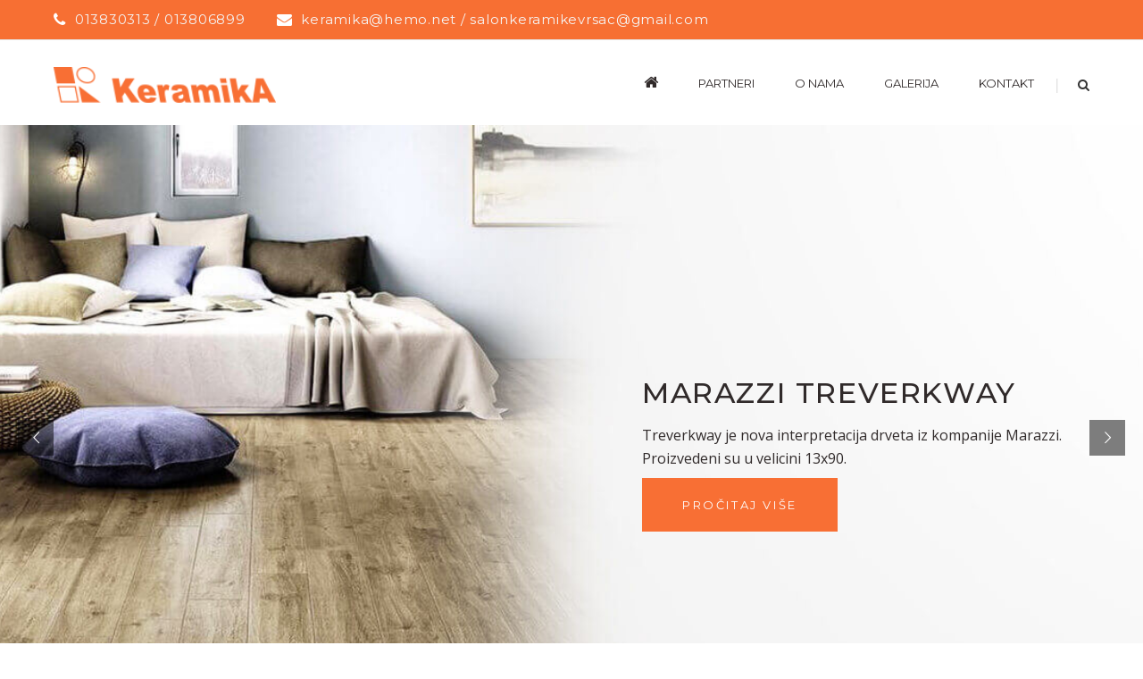

--- FILE ---
content_type: text/html; charset=UTF-8
request_url: https://keramika-vrsac.co.rs/page/5/?product_view=list
body_size: 147877
content:
<!DOCTYPE html>
<html class="" lang="sr-RS" prefix="og: http://ogp.me/ns# fb: http://ogp.me/ns/fb#">
<head>
	<meta http-equiv="X-UA-Compatible" content="IE=edge" />
	<meta http-equiv="Content-Type" content="text/html; charset=utf-8"/>
	<meta name="viewport" content="width=device-width, initial-scale=1" />
	<title>Keramika &#8211; Страна 5 &#8211; Keramika Vrsac</title>
<link rel='dns-prefetch' href='//s.w.org' />
<link rel="alternate" type="application/rss+xml" title="Keramika &raquo; довод" href="https://keramika-vrsac.co.rs/feed/" />
<link rel="alternate" type="application/rss+xml" title="Keramika &raquo; довод коментара" href="https://keramika-vrsac.co.rs/comments/feed/" />
					<link rel="shortcut icon" href="https://keramika-vrsac.co.rs/wp-content/uploads/2018/06/keramika-fav.png" type="image/x-icon" />
		
		
		
		
				<link rel="alternate" type="application/rss+xml" title="Keramika &raquo; довод за Производи" href="https://keramika-vrsac.co.rs/shop/feed/" />
		<script type="text/javascript">
			window._wpemojiSettings = {"baseUrl":"https:\/\/s.w.org\/images\/core\/emoji\/13.0.1\/72x72\/","ext":".png","svgUrl":"https:\/\/s.w.org\/images\/core\/emoji\/13.0.1\/svg\/","svgExt":".svg","source":{"concatemoji":"https:\/\/keramika-vrsac.co.rs\/wp-includes\/js\/wp-emoji-release.min.js?ver=5.6.16"}};
			!function(e,a,t){var n,r,o,i=a.createElement("canvas"),p=i.getContext&&i.getContext("2d");function s(e,t){var a=String.fromCharCode;p.clearRect(0,0,i.width,i.height),p.fillText(a.apply(this,e),0,0);e=i.toDataURL();return p.clearRect(0,0,i.width,i.height),p.fillText(a.apply(this,t),0,0),e===i.toDataURL()}function c(e){var t=a.createElement("script");t.src=e,t.defer=t.type="text/javascript",a.getElementsByTagName("head")[0].appendChild(t)}for(o=Array("flag","emoji"),t.supports={everything:!0,everythingExceptFlag:!0},r=0;r<o.length;r++)t.supports[o[r]]=function(e){if(!p||!p.fillText)return!1;switch(p.textBaseline="top",p.font="600 32px Arial",e){case"flag":return s([127987,65039,8205,9895,65039],[127987,65039,8203,9895,65039])?!1:!s([55356,56826,55356,56819],[55356,56826,8203,55356,56819])&&!s([55356,57332,56128,56423,56128,56418,56128,56421,56128,56430,56128,56423,56128,56447],[55356,57332,8203,56128,56423,8203,56128,56418,8203,56128,56421,8203,56128,56430,8203,56128,56423,8203,56128,56447]);case"emoji":return!s([55357,56424,8205,55356,57212],[55357,56424,8203,55356,57212])}return!1}(o[r]),t.supports.everything=t.supports.everything&&t.supports[o[r]],"flag"!==o[r]&&(t.supports.everythingExceptFlag=t.supports.everythingExceptFlag&&t.supports[o[r]]);t.supports.everythingExceptFlag=t.supports.everythingExceptFlag&&!t.supports.flag,t.DOMReady=!1,t.readyCallback=function(){t.DOMReady=!0},t.supports.everything||(n=function(){t.readyCallback()},a.addEventListener?(a.addEventListener("DOMContentLoaded",n,!1),e.addEventListener("load",n,!1)):(e.attachEvent("onload",n),a.attachEvent("onreadystatechange",function(){"complete"===a.readyState&&t.readyCallback()})),(n=t.source||{}).concatemoji?c(n.concatemoji):n.wpemoji&&n.twemoji&&(c(n.twemoji),c(n.wpemoji)))}(window,document,window._wpemojiSettings);
		</script>
		<style type="text/css">
img.wp-smiley,
img.emoji {
	display: inline !important;
	border: none !important;
	box-shadow: none !important;
	height: 1em !important;
	width: 1em !important;
	margin: 0 .07em !important;
	vertical-align: -0.1em !important;
	background: none !important;
	padding: 0 !important;
}
</style>
	<link rel='stylesheet' id='wp-block-library-css'  href='https://keramika-vrsac.co.rs/wp-includes/css/dist/block-library/style.min.css?ver=5.6.16' type='text/css' media='all' />
<link rel='stylesheet' id='wc-block-vendors-style-css'  href='https://keramika-vrsac.co.rs/wp-content/plugins/woocommerce/packages/woocommerce-blocks/build/vendors-style.css?ver=5.3.3' type='text/css' media='all' />
<link rel='stylesheet' id='wc-block-style-css'  href='https://keramika-vrsac.co.rs/wp-content/plugins/woocommerce/packages/woocommerce-blocks/build/style.css?ver=5.3.3' type='text/css' media='all' />
<link rel='stylesheet' id='contact-form-7-css'  href='https://keramika-vrsac.co.rs/wp-content/plugins/contact-form-7/includes/css/styles.css?ver=5.4.2' type='text/css' media='all' />
<link rel='stylesheet' id='rs-plugin-settings-css'  href='https://keramika-vrsac.co.rs/wp-content/plugins/revslider/public/assets/css/settings.css?ver=5.4.7.3' type='text/css' media='all' />
<style id='rs-plugin-settings-inline-css' type='text/css'>
#rs-demo-id {}
</style>
<link rel='stylesheet' id='slider-css'  href='https://keramika-vrsac.co.rs/wp-content/plugins/sm-vertical-menu//assets/css/style.css?ver=1.1' type='text/css' media='all' />
<style id='woocommerce-inline-inline-css' type='text/css'>
.woocommerce form .form-row .required { visibility: visible; }
</style>
<link rel='stylesheet' id='avada-stylesheet-css'  href='https://keramika-vrsac.co.rs/wp-content/themes/Avada/assets/css/style.min.css?ver=5.5.1' type='text/css' media='all' />
<link rel='stylesheet' id='child-style-css'  href='https://keramika-vrsac.co.rs/wp-content/themes/Avada-Child-Theme/style.css?ver=5.6.16' type='text/css' media='all' />
<!--[if lte IE 9]>
<link rel='stylesheet' id='avada-IE-fontawesome-css'  href='https://keramika-vrsac.co.rs/wp-content/themes/Avada/includes/lib/assets/fonts/fontawesome/font-awesome.min.css?ver=5.5.1' type='text/css' media='all' />
<![endif]-->
<!--[if IE]>
<link rel='stylesheet' id='avada-IE-css'  href='https://keramika-vrsac.co.rs/wp-content/themes/Avada/assets/css/ie.css?ver=5.5.1' type='text/css' media='all' />
<![endif]-->
<link rel='stylesheet' id='fusion-dynamic-css-css'  href='https://keramika-vrsac.co.rs/wp-content/uploads/fusion-styles/fusion-25.min.css?timestamp=1768988808&#038;ver=5.6.16' type='text/css' media='all' />
<script type='text/javascript' src='https://keramika-vrsac.co.rs/wp-includes/js/jquery/jquery.min.js?ver=3.5.1' id='jquery-core-js'></script>
<script type='text/javascript' src='https://keramika-vrsac.co.rs/wp-includes/js/jquery/jquery-migrate.min.js?ver=3.3.2' id='jquery-migrate-js'></script>
<script type='text/javascript' src='https://keramika-vrsac.co.rs/wp-content/plugins/revslider/public/assets/js/jquery.themepunch.tools.min.js?ver=5.4.7.3' id='tp-tools-js'></script>
<script type='text/javascript' src='https://keramika-vrsac.co.rs/wp-content/plugins/revslider/public/assets/js/jquery.themepunch.revolution.min.js?ver=5.4.7.3' id='revmin-js'></script>
<link rel="https://api.w.org/" href="https://keramika-vrsac.co.rs/wp-json/" /><link rel="EditURI" type="application/rsd+xml" title="RSD" href="https://keramika-vrsac.co.rs/xmlrpc.php?rsd" />
<link rel="wlwmanifest" type="application/wlwmanifest+xml" href="https://keramika-vrsac.co.rs/wp-includes/wlwmanifest.xml" /> 
<meta name="generator" content="WordPress 5.6.16" />
<meta name="generator" content="WooCommerce 5.5.4" />
	<noscript><style>.woocommerce-product-gallery{ opacity: 1 !important; }</style></noscript>
	<meta name="generator" content="Powered by Slider Revolution 5.4.7.3 - responsive, Mobile-Friendly Slider Plugin for WordPress with comfortable drag and drop interface." />
		<script type="text/javascript">function setREVStartSize(e){									
						try{ e.c=jQuery(e.c);var i=jQuery(window).width(),t=9999,r=0,n=0,l=0,f=0,s=0,h=0;
							if(e.responsiveLevels&&(jQuery.each(e.responsiveLevels,function(e,f){f>i&&(t=r=f,l=e),i>f&&f>r&&(r=f,n=e)}),t>r&&(l=n)),f=e.gridheight[l]||e.gridheight[0]||e.gridheight,s=e.gridwidth[l]||e.gridwidth[0]||e.gridwidth,h=i/s,h=h>1?1:h,f=Math.round(h*f),"fullscreen"==e.sliderLayout){var u=(e.c.width(),jQuery(window).height());if(void 0!=e.fullScreenOffsetContainer){var c=e.fullScreenOffsetContainer.split(",");if (c) jQuery.each(c,function(e,i){u=jQuery(i).length>0?u-jQuery(i).outerHeight(!0):u}),e.fullScreenOffset.split("%").length>1&&void 0!=e.fullScreenOffset&&e.fullScreenOffset.length>0?u-=jQuery(window).height()*parseInt(e.fullScreenOffset,0)/100:void 0!=e.fullScreenOffset&&e.fullScreenOffset.length>0&&(u-=parseInt(e.fullScreenOffset,0))}f=u}else void 0!=e.minHeight&&f<e.minHeight&&(f=e.minHeight);e.c.closest(".rev_slider_wrapper").css({height:f})					
						}catch(d){console.log("Failure at Presize of Slider:"+d)}						
					};</script>

		
	<script type="text/javascript">
		var doc = document.documentElement;
		doc.setAttribute('data-useragent', navigator.userAgent);
	</script>

	</head>
<link rel="stylesheet" href="https://cdnjs.cloudflare.com/ajax/libs/font-awesome/4.7.0/css/font-awesome.min.css">
<style>
 
</style>
<script>
jQuery( document ).ready(function() {
	 
    jQuery( ".easy-sidebar-menu-widget-toggler" ).mouseover(function() {
		jQuery( this ).click();
	}); 

	jQuery( ".easy-sidebar-menu-widget-toggler" ).mouseout(function() {
		//jQuery( this ).click();
		jQuery( this ).click(); 
		if ( jQuery('.sub-menu').is(':hover') ) {
			alert("submenu");
		}
		
	}); 
});



</script>

<style>
@import url('https://fonts.googleapis.com/css?family=Montserrat:100,100i,200,200i,300,300i,400,400i,500,500i,600,600i,700,700i,800,800i,900,900i');
 
</style>
<script> 
	jQuery( document ).ready(function() {
   		 
		var colors = ['#efece8', '#efe8e8', '#f6f6f6'];    

		var previousNum;
        var randNum;
 
		jQuery( ".fusion-image-wrapper.fusion-image-size-fixed"  ).each(function() {
			
			var rand = colors[Math.floor(Math.random() * colors.length)];
 
            // Get another random number if number was the last chosen number in the set 
            while(previousNum == rand){
				rand = colors[Math.floor(Math.random() * colors.length)];
            }

            // record the previously chosen number
            previousNum = rand;    
 
			jQuery( this ).css("background-color", rand);
			console.log('rand = '  + rand + '<br>');
		});
	});
</script>
<body data-rsssl=1 class="home archive paged post-type-archive post-type-archive-product paged-5 page-paged-5 theme-Avada woocommerce-shop woocommerce woocommerce-page woocommerce-no-js fusion-image-hovers fusion-body ltr fusion-sticky-header no-tablet-sticky-header no-mobile-sticky-header no-mobile-slidingbar no-mobile-totop mobile-logo-pos-left layout-wide-mode has-sidebar fusion-top-header menu-text-align-center fusion-woo-product-design-clean mobile-menu-design-modern fusion-show-pagination-text fusion-header-layout-v3 avada-responsive avada-footer-fx-none fusion-search-form-classic">
	<div class="below-slider-content-wrap">
            <div class="container">
                <div class="col-md-4 promo-icon1">
                    <h1>Baterije</h1>
                    <ul><li><a href="https://keramika-vrsac.co.rs/product-category/baterije/herz-baterije/">Herz</a></li><li><a href="https://keramika-vrsac.co.rs/product-category/baterije/grohe/">Grohe</a></li><li><a href="https://keramika-vrsac.co.rs/product-category/baterije/marbomil/">Marbomil</a></li><li><a href="https://keramika-vrsac.co.rs/product-category/baterije/minotti/">Minotti</a></li><li><a href="https://keramika-vrsac.co.rs/product-category/baterije/paffoni/">Paffoni</a></li><li><a href="https://keramika-vrsac.co.rs/product-category/baterije/rosan-baterije/">Rosan</a></li></ul>
                </div>
                <div class="col-md-4 middle promo-icon2">
                    <h1>SANITARIJA</h1>
                    <ul><li><a href="https://keramika-vrsac.co.rs/product-category/sanitarije/fayans/">Fayans</a></li><li><a href="https://keramika-vrsac.co.rs/product-category/sanitarije/ideal-standard/">Ideal Standard</a></li><li><a href="https://keramika-vrsac.co.rs/product-category/sanitarije/inker/">Inker / Julija</a></li><li><a href="https://keramika-vrsac.co.rs/product-category/sanitarije/kolo/">Kolo</a></li><li><a href="https://keramika-vrsac.co.rs/product-category/sanitarije/polo/">Inker / Polo</a></li><li><a href="https://keramika-vrsac.co.rs/product-category/sanitarije/pozzi-ginori/">Pozzi-Ginori</a></li></ul>
                </div>
                <div class="col-md-4 promo-icon3">
                    <h1>KADE i TUŠ KABINE</h1> 
                    <ul><li><a href="https://keramika-vrsac.co.rs/product-category/kade-i-tus-kabine/kolpa-san/">Kolpa-San</a></li><li><a href="https://keramika-vrsac.co.rs/product-category/kade-i-tus-kabine/linni/">Linni</a></li><li><a href="https://keramika-vrsac.co.rs/product-category/kade-i-tus-kabine/kerametal/">Kerametal</a></li><li><a href="https://keramika-vrsac.co.rs/product-category/kade-i-tus-kabine/minotti-kade-i-tus-kabine/">Minotti</a></li><li><a href="https://keramika-vrsac.co.rs/product-category/kade-i-tus-kabine/polyagram/">Polyagram</a></li></ul>
                </div>
             </div>
          </div>			<div id="wrapper" class="">
		<div id="home" style="position:relative;top:-1px;"></div>
		
			<header class="fusion-header-wrapper">
				<div class="fusion-header-v3 fusion-logo-left fusion-sticky-menu- fusion-sticky-logo- fusion-mobile-logo-  fusion-mobile-menu-design-modern">
					
<div class="fusion-secondary-header">
	<div class="fusion-row">
					<div class="fusion-alignleft">
				<div class="fusion-contact-info">013830313 / 013806899<span class="fusion-header-separator">|</span><a href="mailto:k&#101;&#114;&#97;mik&#97;&#64;&#104;&#101;&#109;&#111;&#46;n&#101;t / &#115;a&#108;&#111;&#110;&#107;&#101;r&#97;mik&#101;&#118;rs&#97;c&#64;&#103;ma&#105;&#108;.com">k&#101;&#114;&#97;mik&#97;&#64;&#104;&#101;&#109;&#111;&#46;n&#101;t / &#115;a&#108;&#111;&#110;&#107;&#101;r&#97;mik&#101;&#118;rs&#97;c&#64;&#103;ma&#105;&#108;.com</a></div>			</div>
							<div class="fusion-alignright">
				<nav class="fusion-secondary-menu" role="navigation" aria-label="Secondary Menu"></nav>			</div>
			</div>
</div>
<div class="fusion-header-sticky-height"></div>
<div class="fusion-header">
	<div class="fusion-row">
					<div class="fusion-logo" data-margin-top="25px" data-margin-bottom="25px" data-margin-left="0px" data-margin-right="0px">
			<a class="fusion-logo-link"  href="https://keramika-vrsac.co.rs/" >

						<!-- standard logo -->
			<img src="https://keramika-vrsac.co.rs/wp-content/uploads/2017/12/logo.png" srcset="https://keramika-vrsac.co.rs/wp-content/uploads/2017/12/logo.png 1x" width="218" height="35" alt="Keramika Logo" retina_logo_url="" class="fusion-standard-logo" />

			
					</a>
		</div>		<nav class="fusion-main-menu" aria-label="Main Menu"><ul role="menubar" id="menu-main" class="fusion-menu"><li role="menuitem"  id="menu-item-1437"  class="menu-item menu-item-type-custom menu-item-object-custom current-menu-item menu-item-home menu-item-1437"  ><a  href="https://keramika-vrsac.co.rs/" class="fusion-bar-highlight"><span class="menu-text"><i class="fa fa-home" aria-hidden="true"></i></span></a></li><li role="menuitem"  id="menu-item-18"  class="menu-item menu-item-type-post_type menu-item-object-page menu-item-18"  ><a  href="https://keramika-vrsac.co.rs/partneri/" class="fusion-bar-highlight"><span class="menu-text">partneri</span></a></li><li role="menuitem"  id="menu-item-23"  class="menu-item menu-item-type-post_type menu-item-object-page menu-item-23"  ><a  href="https://keramika-vrsac.co.rs/onama/" class="fusion-bar-highlight"><span class="menu-text">o nama</span></a></li><li role="menuitem"  id="menu-item-17"  class="menu-item menu-item-type-post_type menu-item-object-page menu-item-17"  ><a  href="https://keramika-vrsac.co.rs/galerija/" class="fusion-bar-highlight"><span class="menu-text">galerija</span></a></li><li role="menuitem"  id="menu-item-16"  class="menu-item menu-item-type-post_type menu-item-object-page menu-item-16"  ><a  href="https://keramika-vrsac.co.rs/kontakt/" class="fusion-bar-highlight"><span class="menu-text">kontakt</span></a></li><li class="fusion-custom-menu-item fusion-main-menu-search"><a class="fusion-main-menu-icon fusion-bar-highlight" href="#" aria-hidden="true" aria-label="Search" data-title="Search" title="Search"></a><div class="fusion-custom-menu-item-contents"><form role="search" class="searchform fusion-search-form" method="get" action="https://keramika-vrsac.co.rs/">
	<div class="fusion-search-form-content">
		<div class="fusion-search-field search-field">
			<label class="screen-reader-text" for="searchform">Search for:</label>
			<input type="text" value="" name="s" class="s" placeholder="Search ..." required aria-required="true" aria-label="Search ..."/>
		</div>
		<div class="fusion-search-button search-button">
			<input type="submit" class="fusion-search-submit searchsubmit" value="&#xf002;" />
		</div>
	</div>
</form>
</div></li></ul></nav><div class="fusion-mobile-navigation"><ul id="menu-wccategoriesmenu" class="fusion-mobile-menu"><li role="menuitem"  id="menu-item-1266"  class="menu-item menu-item-type-taxonomy menu-item-object-product_cat menu-item-has-children menu-item-1266 fusion-dropdown-menu"  ><a  href="https://keramika-vrsac.co.rs/product-category/keramika/" class="fusion-bar-highlight"><span class="menu-text">Keramika</span></a><ul role="menu" class="sub-menu"><li role="menuitem"  id="menu-item-1619"  class="menu-item menu-item-type-taxonomy menu-item-object-product_cat menu-item-has-children menu-item-1619 fusion-dropdown-submenu"  ><a  href="https://keramika-vrsac.co.rs/product-category/keramika/marazzi-kermika/" class="fusion-bar-highlight"><span>Marazzi</span></a><ul role="menu" class="sub-menu"><li role="menuitem"  id="menu-item-2378"  class="menu-item menu-item-type-taxonomy menu-item-object-product_cat menu-item-2378"  ><a  href="https://keramika-vrsac.co.rs/product-category/keramika/marazzi-kermika/grande-marble-look/" class="fusion-bar-highlight"><span>Grande Marble Look</span></a></li><li role="menuitem"  id="menu-item-2376"  class="menu-item menu-item-type-taxonomy menu-item-object-product_cat menu-item-2376"  ><a  href="https://keramika-vrsac.co.rs/product-category/keramika/marazzi-kermika/treverksoul/" class="fusion-bar-highlight"><span>Treverksoul</span></a></li><li role="menuitem"  id="menu-item-2372"  class="menu-item menu-item-type-taxonomy menu-item-object-product_cat menu-item-2372"  ><a  href="https://keramika-vrsac.co.rs/product-category/keramika/marazzi-kermika/terramix/" class="fusion-bar-highlight"><span>Terramix</span></a></li><li role="menuitem"  id="menu-item-2374"  class="menu-item menu-item-type-taxonomy menu-item-object-product_cat menu-item-2374"  ><a  href="https://keramika-vrsac.co.rs/product-category/keramika/marazzi-kermika/treverkhome/" class="fusion-bar-highlight"><span>Treverkhome</span></a></li><li role="menuitem"  id="menu-item-2373"  class="menu-item menu-item-type-taxonomy menu-item-object-product_cat menu-item-2373"  ><a  href="https://keramika-vrsac.co.rs/product-category/keramika/marazzi-kermika/treverkever/" class="fusion-bar-highlight"><span>Treverkever</span></a></li><li role="menuitem"  id="menu-item-2377"  class="menu-item menu-item-type-taxonomy menu-item-object-product_cat menu-item-2377"  ><a  href="https://keramika-vrsac.co.rs/product-category/keramika/marazzi-kermika/treverkway/" class="fusion-bar-highlight"><span>Treverkway</span></a></li><li role="menuitem"  id="menu-item-2375"  class="menu-item menu-item-type-taxonomy menu-item-object-product_cat menu-item-2375"  ><a  href="https://keramika-vrsac.co.rs/product-category/keramika/marazzi-kermika/treverkmood/" class="fusion-bar-highlight"><span>Treverkmood</span></a></li><li role="menuitem"  id="menu-item-2379"  class="menu-item menu-item-type-taxonomy menu-item-object-product_cat menu-item-2379"  ><a  href="https://keramika-vrsac.co.rs/product-category/keramika/marazzi-kermika/clays/" class="fusion-bar-highlight"><span>Clays</span></a></li><li role="menuitem"  id="menu-item-1620"  class="menu-item menu-item-type-taxonomy menu-item-object-product_cat menu-item-1620"  ><a  href="https://keramika-vrsac.co.rs/product-category/keramika/marazzi-kermika/chroma/" class="fusion-bar-highlight"><span>Chroma</span></a></li><li role="menuitem"  id="menu-item-1621"  class="menu-item menu-item-type-taxonomy menu-item-object-product_cat menu-item-1621"  ><a  href="https://keramika-vrsac.co.rs/product-category/keramika/marazzi-kermika/dust/" class="fusion-bar-highlight"><span>Dust</span></a></li><li role="menuitem"  id="menu-item-1622"  class="menu-item menu-item-type-taxonomy menu-item-object-product_cat menu-item-1622"  ><a  href="https://keramika-vrsac.co.rs/product-category/keramika/marazzi-kermika/evolutionmarble/" class="fusion-bar-highlight"><span>Evolutionmarble</span></a></li><li role="menuitem"  id="menu-item-1623"  class="menu-item menu-item-type-taxonomy menu-item-object-product_cat menu-item-1623"  ><a  href="https://keramika-vrsac.co.rs/product-category/keramika/marazzi-kermika/interiors/" class="fusion-bar-highlight"><span>Interiors</span></a></li><li role="menuitem"  id="menu-item-1624"  class="menu-item menu-item-type-taxonomy menu-item-object-product_cat menu-item-1624"  ><a  href="https://keramika-vrsac.co.rs/product-category/keramika/marazzi-kermika/plaster/" class="fusion-bar-highlight"><span>Plaster</span></a></li></ul></li><li role="menuitem"  id="menu-item-1874"  class="menu-item menu-item-type-taxonomy menu-item-object-product_cat menu-item-has-children menu-item-1874 fusion-dropdown-submenu"  ><a  href="https://keramika-vrsac.co.rs/product-category/keramika/keramika-kanjiza/" class="fusion-bar-highlight"><span>Keramika Kanjiža</span></a><ul role="menu" class="sub-menu"><li role="menuitem"  id="menu-item-1875"  class="menu-item menu-item-type-taxonomy menu-item-object-product_cat menu-item-1875"  ><a  href="https://keramika-vrsac.co.rs/product-category/keramika/keramika-kanjiza/habitat/" class="fusion-bar-highlight"><span>Habitat</span></a></li><li role="menuitem"  id="menu-item-1876"  class="menu-item menu-item-type-taxonomy menu-item-object-product_cat menu-item-1876"  ><a  href="https://keramika-vrsac.co.rs/product-category/keramika/keramika-kanjiza/castelo/" class="fusion-bar-highlight"><span>Castelo</span></a></li><li role="menuitem"  id="menu-item-1881"  class="menu-item menu-item-type-taxonomy menu-item-object-product_cat menu-item-1881"  ><a  href="https://keramika-vrsac.co.rs/product-category/keramika/keramika-kanjiza/domus/" class="fusion-bar-highlight"><span>Domus</span></a></li><li role="menuitem"  id="menu-item-1892"  class="menu-item menu-item-type-taxonomy menu-item-object-product_cat menu-item-1892"  ><a  href="https://keramika-vrsac.co.rs/product-category/keramika/keramika-kanjiza/fusion/" class="fusion-bar-highlight"><span>Fusion</span></a></li><li role="menuitem"  id="menu-item-2069"  class="menu-item menu-item-type-taxonomy menu-item-object-product_cat menu-item-2069"  ><a  href="https://keramika-vrsac.co.rs/product-category/keramika/keramika-kanjiza/venus/" class="fusion-bar-highlight"><span>Venus</span></a></li><li role="menuitem"  id="menu-item-2070"  class="menu-item menu-item-type-taxonomy menu-item-object-product_cat menu-item-2070"  ><a  href="https://keramika-vrsac.co.rs/product-category/keramika/keramika-kanjiza/rotonda/" class="fusion-bar-highlight"><span>Rotonda</span></a></li><li role="menuitem"  id="menu-item-2071"  class="menu-item menu-item-type-taxonomy menu-item-object-product_cat menu-item-2071"  ><a  href="https://keramika-vrsac.co.rs/product-category/keramika/keramika-kanjiza/living/" class="fusion-bar-highlight"><span>Living</span></a></li><li role="menuitem"  id="menu-item-2072"  class="menu-item menu-item-type-taxonomy menu-item-object-product_cat menu-item-2072"  ><a  href="https://keramika-vrsac.co.rs/product-category/keramika/keramika-kanjiza/pompei/" class="fusion-bar-highlight"><span>Pompei</span></a></li></ul></li><li role="menuitem"  id="menu-item-2076"  class="menu-item menu-item-type-taxonomy menu-item-object-product_cat menu-item-has-children menu-item-2076 fusion-dropdown-submenu"  ><a  href="https://keramika-vrsac.co.rs/product-category/keramika/geotiles/" class="fusion-bar-highlight"><span>Geotiles</span></a><ul role="menu" class="sub-menu"><li role="menuitem"  id="menu-item-2077"  class="menu-item menu-item-type-taxonomy menu-item-object-product_cat menu-item-2077"  ><a  href="https://keramika-vrsac.co.rs/product-category/keramika/geotiles/agora/" class="fusion-bar-highlight"><span>Agora</span></a></li><li role="menuitem"  id="menu-item-2078"  class="menu-item menu-item-type-taxonomy menu-item-object-product_cat menu-item-2078"  ><a  href="https://keramika-vrsac.co.rs/product-category/keramika/geotiles/artesa/" class="fusion-bar-highlight"><span>Artesa</span></a></li><li role="menuitem"  id="menu-item-2079"  class="menu-item menu-item-type-taxonomy menu-item-object-product_cat menu-item-2079"  ><a  href="https://keramika-vrsac.co.rs/product-category/keramika/geotiles/aura/" class="fusion-bar-highlight"><span>Aura</span></a></li><li role="menuitem"  id="menu-item-2080"  class="menu-item menu-item-type-taxonomy menu-item-object-product_cat menu-item-2080"  ><a  href="https://keramika-vrsac.co.rs/product-category/keramika/geotiles/brick/" class="fusion-bar-highlight"><span>Brick</span></a></li><li role="menuitem"  id="menu-item-2081"  class="menu-item menu-item-type-taxonomy menu-item-object-product_cat menu-item-2081"  ><a  href="https://keramika-vrsac.co.rs/product-category/keramika/geotiles/calacatta/" class="fusion-bar-highlight"><span>Calacatta</span></a></li><li role="menuitem"  id="menu-item-2082"  class="menu-item menu-item-type-taxonomy menu-item-object-product_cat menu-item-2082"  ><a  href="https://keramika-vrsac.co.rs/product-category/keramika/geotiles/chester/" class="fusion-bar-highlight"><span>Chester</span></a></li><li role="menuitem"  id="menu-item-2083"  class="menu-item menu-item-type-taxonomy menu-item-object-product_cat menu-item-2083"  ><a  href="https://keramika-vrsac.co.rs/product-category/keramika/geotiles/delhi/" class="fusion-bar-highlight"><span>Delhi</span></a></li><li role="menuitem"  id="menu-item-2084"  class="menu-item menu-item-type-taxonomy menu-item-object-product_cat menu-item-2084"  ><a  href="https://keramika-vrsac.co.rs/product-category/keramika/geotiles/elba/" class="fusion-bar-highlight"><span>Elba</span></a></li><li role="menuitem"  id="menu-item-2085"  class="menu-item menu-item-type-taxonomy menu-item-object-product_cat menu-item-2085"  ><a  href="https://keramika-vrsac.co.rs/product-category/keramika/geotiles/fred/" class="fusion-bar-highlight"><span>Fred</span></a></li><li role="menuitem"  id="menu-item-2086"  class="menu-item menu-item-type-taxonomy menu-item-object-product_cat menu-item-2086"  ><a  href="https://keramika-vrsac.co.rs/product-category/keramika/geotiles/freya/" class="fusion-bar-highlight"><span>Freya</span></a></li><li role="menuitem"  id="menu-item-2073"  class="menu-item menu-item-type-taxonomy menu-item-object-product_cat menu-item-2073"  ><a  href="https://keramika-vrsac.co.rs/product-category/keramika/geotiles/sky-cubic/" class="fusion-bar-highlight"><span>Sky cubic</span></a></li><li role="menuitem"  id="menu-item-2074"  class="menu-item menu-item-type-taxonomy menu-item-object-product_cat menu-item-2074"  ><a  href="https://keramika-vrsac.co.rs/product-category/keramika/geotiles/suria/" class="fusion-bar-highlight"><span>Suria</span></a></li><li role="menuitem"  id="menu-item-2075"  class="menu-item menu-item-type-taxonomy menu-item-object-product_cat menu-item-2075"  ><a  href="https://keramika-vrsac.co.rs/product-category/keramika/geotiles/trek/" class="fusion-bar-highlight"><span>Trek</span></a></li></ul></li><li role="menuitem"  id="menu-item-2087"  class="menu-item menu-item-type-taxonomy menu-item-object-product_cat menu-item-has-children menu-item-2087 fusion-dropdown-submenu"  ><a  href="https://keramika-vrsac.co.rs/product-category/keramika/polet-novi-becej-keramika/" class="fusion-bar-highlight"><span>Polet Novi Becej</span></a><ul role="menu" class="sub-menu"><li role="menuitem"  id="menu-item-2095"  class="menu-item menu-item-type-taxonomy menu-item-object-product_cat menu-item-2095"  ><a  href="https://keramika-vrsac.co.rs/product-category/keramika/polet-novi-becej-keramika/barcelona/" class="fusion-bar-highlight"><span>Barcelona</span></a></li><li role="menuitem"  id="menu-item-2096"  class="menu-item menu-item-type-taxonomy menu-item-object-product_cat menu-item-2096"  ><a  href="https://keramika-vrsac.co.rs/product-category/keramika/polet-novi-becej-keramika/bilbao/" class="fusion-bar-highlight"><span>Bilbao</span></a></li><li role="menuitem"  id="menu-item-2097"  class="menu-item menu-item-type-taxonomy menu-item-object-product_cat menu-item-2097"  ><a  href="https://keramika-vrsac.co.rs/product-category/keramika/polet-novi-becej-keramika/concretto/" class="fusion-bar-highlight"><span>Concretto</span></a></li><li role="menuitem"  id="menu-item-2098"  class="menu-item menu-item-type-taxonomy menu-item-object-product_cat menu-item-2098"  ><a  href="https://keramika-vrsac.co.rs/product-category/keramika/polet-novi-becej-keramika/dolomite/" class="fusion-bar-highlight"><span>Dolomite</span></a></li><li role="menuitem"  id="menu-item-2099"  class="menu-item menu-item-type-taxonomy menu-item-object-product_cat menu-item-2099"  ><a  href="https://keramika-vrsac.co.rs/product-category/keramika/polet-novi-becej-keramika/emperador/" class="fusion-bar-highlight"><span>Emperador</span></a></li><li role="menuitem"  id="menu-item-2100"  class="menu-item menu-item-type-taxonomy menu-item-object-product_cat menu-item-2100"  ><a  href="https://keramika-vrsac.co.rs/product-category/keramika/polet-novi-becej-keramika/india/" class="fusion-bar-highlight"><span>India</span></a></li><li role="menuitem"  id="menu-item-2088"  class="menu-item menu-item-type-taxonomy menu-item-object-product_cat menu-item-2088"  ><a  href="https://keramika-vrsac.co.rs/product-category/keramika/polet-novi-becej-keramika/legno/" class="fusion-bar-highlight"><span>Legno</span></a></li><li role="menuitem"  id="menu-item-2089"  class="menu-item menu-item-type-taxonomy menu-item-object-product_cat menu-item-2089"  ><a  href="https://keramika-vrsac.co.rs/product-category/keramika/polet-novi-becej-keramika/madera/" class="fusion-bar-highlight"><span>Madera</span></a></li><li role="menuitem"  id="menu-item-2090"  class="menu-item menu-item-type-taxonomy menu-item-object-product_cat menu-item-2090"  ><a  href="https://keramika-vrsac.co.rs/product-category/keramika/polet-novi-becej-keramika/palermo/" class="fusion-bar-highlight"><span>Palermo</span></a></li><li role="menuitem"  id="menu-item-2091"  class="menu-item menu-item-type-taxonomy menu-item-object-product_cat menu-item-2091"  ><a  href="https://keramika-vrsac.co.rs/product-category/keramika/polet-novi-becej-keramika/pegy/" class="fusion-bar-highlight"><span>Pegy</span></a></li><li role="menuitem"  id="menu-item-2092"  class="menu-item menu-item-type-taxonomy menu-item-object-product_cat menu-item-2092"  ><a  href="https://keramika-vrsac.co.rs/product-category/keramika/polet-novi-becej-keramika/persia/" class="fusion-bar-highlight"><span>Persia</span></a></li><li role="menuitem"  id="menu-item-2093"  class="menu-item menu-item-type-taxonomy menu-item-object-product_cat menu-item-2093"  ><a  href="https://keramika-vrsac.co.rs/product-category/keramika/polet-novi-becej-keramika/urban/" class="fusion-bar-highlight"><span>Urban</span></a></li><li role="menuitem"  id="menu-item-2094"  class="menu-item menu-item-type-taxonomy menu-item-object-product_cat menu-item-2094"  ><a  href="https://keramika-vrsac.co.rs/product-category/keramika/polet-novi-becej-keramika/verona/" class="fusion-bar-highlight"><span>Verona</span></a></li></ul></li><li role="menuitem"  id="menu-item-2104"  class="menu-item menu-item-type-taxonomy menu-item-object-product_cat menu-item-has-children menu-item-2104 fusion-dropdown-submenu"  ><a  href="https://keramika-vrsac.co.rs/product-category/keramika/toza-markovic-kikinda/" class="fusion-bar-highlight"><span>Toza Markovic Kikinda</span></a><ul role="menu" class="sub-menu"><li role="menuitem"  id="menu-item-2105"  class="menu-item menu-item-type-taxonomy menu-item-object-product_cat menu-item-2105"  ><a  href="https://keramika-vrsac.co.rs/product-category/keramika/toza-markovic-kikinda/amalia/" class="fusion-bar-highlight"><span>Amalia</span></a></li><li role="menuitem"  id="menu-item-2127"  class="menu-item menu-item-type-taxonomy menu-item-object-product_cat menu-item-2127"  ><a  href="https://keramika-vrsac.co.rs/product-category/keramika/toza-markovic-kikinda/athor/" class="fusion-bar-highlight"><span>Athor</span></a></li><li role="menuitem"  id="menu-item-2144"  class="menu-item menu-item-type-taxonomy menu-item-object-product_cat menu-item-2144"  ><a  href="https://keramika-vrsac.co.rs/product-category/keramika/toza-markovic-kikinda/belona/" class="fusion-bar-highlight"><span>Belona</span></a></li><li role="menuitem"  id="menu-item-2145"  class="menu-item menu-item-type-taxonomy menu-item-object-product_cat menu-item-2145"  ><a  href="https://keramika-vrsac.co.rs/product-category/keramika/toza-markovic-kikinda/daphne/" class="fusion-bar-highlight"><span>Daphne</span></a></li><li role="menuitem"  id="menu-item-2146"  class="menu-item menu-item-type-taxonomy menu-item-object-product_cat menu-item-2146"  ><a  href="https://keramika-vrsac.co.rs/product-category/keramika/toza-markovic-kikinda/debora/" class="fusion-bar-highlight"><span>Debora</span></a></li><li role="menuitem"  id="menu-item-2147"  class="menu-item menu-item-type-taxonomy menu-item-object-product_cat menu-item-2147"  ><a  href="https://keramika-vrsac.co.rs/product-category/keramika/toza-markovic-kikinda/dodona/" class="fusion-bar-highlight"><span>Dodona</span></a></li><li role="menuitem"  id="menu-item-2148"  class="menu-item menu-item-type-taxonomy menu-item-object-product_cat menu-item-2148"  ><a  href="https://keramika-vrsac.co.rs/product-category/keramika/toza-markovic-kikinda/edna/" class="fusion-bar-highlight"><span>Edna</span></a></li><li role="menuitem"  id="menu-item-2149"  class="menu-item menu-item-type-taxonomy menu-item-object-product_cat menu-item-2149"  ><a  href="https://keramika-vrsac.co.rs/product-category/keramika/toza-markovic-kikinda/eos/" class="fusion-bar-highlight"><span>Eos</span></a></li><li role="menuitem"  id="menu-item-2150"  class="menu-item menu-item-type-taxonomy menu-item-object-product_cat menu-item-2150"  ><a  href="https://keramika-vrsac.co.rs/product-category/keramika/toza-markovic-kikinda/helio/" class="fusion-bar-highlight"><span>Helio</span></a></li><li role="menuitem"  id="menu-item-2151"  class="menu-item menu-item-type-taxonomy menu-item-object-product_cat menu-item-2151"  ><a  href="https://keramika-vrsac.co.rs/product-category/keramika/toza-markovic-kikinda/metis/" class="fusion-bar-highlight"><span>Metis</span></a></li><li role="menuitem"  id="menu-item-2152"  class="menu-item menu-item-type-taxonomy menu-item-object-product_cat menu-item-2152"  ><a  href="https://keramika-vrsac.co.rs/product-category/keramika/toza-markovic-kikinda/negres/" class="fusion-bar-highlight"><span>Negres</span></a></li><li role="menuitem"  id="menu-item-2153"  class="menu-item menu-item-type-taxonomy menu-item-object-product_cat menu-item-2153"  ><a  href="https://keramika-vrsac.co.rs/product-category/keramika/toza-markovic-kikinda/xanthippe/" class="fusion-bar-highlight"><span>Xanthippe</span></a></li></ul></li><li role="menuitem"  id="menu-item-2236"  class="menu-item menu-item-type-taxonomy menu-item-object-product_cat menu-item-has-children menu-item-2236 fusion-dropdown-submenu"  ><a  href="https://keramika-vrsac.co.rs/product-category/keramika/zorka-keramika/" class="fusion-bar-highlight"><span>Zorka Keramika</span></a><ul role="menu" class="sub-menu"><li role="menuitem"  id="menu-item-2237"  class="menu-item menu-item-type-taxonomy menu-item-object-product_cat menu-item-2237"  ><a  href="https://keramika-vrsac.co.rs/product-category/keramika/zorka-keramika/accademia/" class="fusion-bar-highlight"><span>Accademia</span></a></li><li role="menuitem"  id="menu-item-2238"  class="menu-item menu-item-type-taxonomy menu-item-object-product_cat menu-item-2238"  ><a  href="https://keramika-vrsac.co.rs/product-category/keramika/zorka-keramika/ana/" class="fusion-bar-highlight"><span>Ana</span></a></li><li role="menuitem"  id="menu-item-2239"  class="menu-item menu-item-type-taxonomy menu-item-object-product_cat menu-item-2239"  ><a  href="https://keramika-vrsac.co.rs/product-category/keramika/zorka-keramika/architect/" class="fusion-bar-highlight"><span>Architect</span></a></li><li role="menuitem"  id="menu-item-2240"  class="menu-item menu-item-type-taxonomy menu-item-object-product_cat menu-item-2240"  ><a  href="https://keramika-vrsac.co.rs/product-category/keramika/zorka-keramika/forest/" class="fusion-bar-highlight"><span>Forest</span></a></li><li role="menuitem"  id="menu-item-2241"  class="menu-item menu-item-type-taxonomy menu-item-object-product_cat menu-item-2241"  ><a  href="https://keramika-vrsac.co.rs/product-category/keramika/zorka-keramika/kd-kds/" class="fusion-bar-highlight"><span>KD &#038; KDS</span></a></li><li role="menuitem"  id="menu-item-2242"  class="menu-item menu-item-type-taxonomy menu-item-object-product_cat menu-item-2242"  ><a  href="https://keramika-vrsac.co.rs/product-category/keramika/zorka-keramika/mantova/" class="fusion-bar-highlight"><span>Mantova</span></a></li><li role="menuitem"  id="menu-item-2243"  class="menu-item menu-item-type-taxonomy menu-item-object-product_cat menu-item-2243"  ><a  href="https://keramika-vrsac.co.rs/product-category/keramika/zorka-keramika/paladiana/" class="fusion-bar-highlight"><span>Paladiana</span></a></li><li role="menuitem"  id="menu-item-2244"  class="menu-item menu-item-type-taxonomy menu-item-object-product_cat menu-item-2244"  ><a  href="https://keramika-vrsac.co.rs/product-category/keramika/zorka-keramika/public/" class="fusion-bar-highlight"><span>Public</span></a></li><li role="menuitem"  id="menu-item-2245"  class="menu-item menu-item-type-taxonomy menu-item-object-product_cat menu-item-2245"  ><a  href="https://keramika-vrsac.co.rs/product-category/keramika/zorka-keramika/terra-brick/" class="fusion-bar-highlight"><span>Terra Brick</span></a></li><li role="menuitem"  id="menu-item-2246"  class="menu-item menu-item-type-taxonomy menu-item-object-product_cat menu-item-2246"  ><a  href="https://keramika-vrsac.co.rs/product-category/keramika/zorka-keramika/tuscany/" class="fusion-bar-highlight"><span>Tuscany</span></a></li></ul></li></ul></li><li role="menuitem"  id="menu-item-1249"  class="menu-item menu-item-type-taxonomy menu-item-object-product_cat menu-item-has-children menu-item-1249 fusion-dropdown-menu"  ><a  href="https://keramika-vrsac.co.rs/product-category/baterije/" class="fusion-bar-highlight"><span class="menu-text">Baterije</span></a><ul role="menu" class="sub-menu"><li role="menuitem"  id="menu-item-1308"  class="menu-item menu-item-type-taxonomy menu-item-object-product_cat menu-item-1308 fusion-dropdown-submenu"  ><a  href="https://keramika-vrsac.co.rs/product-category/baterije/herz-baterije/" class="fusion-bar-highlight"><span>Herz</span></a></li><li role="menuitem"  id="menu-item-1252"  class="menu-item menu-item-type-taxonomy menu-item-object-product_cat menu-item-1252 fusion-dropdown-submenu"  ><a  href="https://keramika-vrsac.co.rs/product-category/baterije/grohe/" class="fusion-bar-highlight"><span>Grohe</span></a></li><li role="menuitem"  id="menu-item-1253"  class="menu-item menu-item-type-taxonomy menu-item-object-product_cat menu-item-1253 fusion-dropdown-submenu"  ><a  href="https://keramika-vrsac.co.rs/product-category/baterije/marbomil/" class="fusion-bar-highlight"><span>Marbomil</span></a></li><li role="menuitem"  id="menu-item-1254"  class="menu-item menu-item-type-taxonomy menu-item-object-product_cat menu-item-1254 fusion-dropdown-submenu"  ><a  href="https://keramika-vrsac.co.rs/product-category/baterije/minotti/" class="fusion-bar-highlight"><span>Minotti</span></a></li><li role="menuitem"  id="menu-item-1255"  class="menu-item menu-item-type-taxonomy menu-item-object-product_cat menu-item-1255 fusion-dropdown-submenu"  ><a  href="https://keramika-vrsac.co.rs/product-category/baterije/paffoni/" class="fusion-bar-highlight"><span>Paffoni</span></a></li><li role="menuitem"  id="menu-item-1256"  class="menu-item menu-item-type-taxonomy menu-item-object-product_cat menu-item-1256 fusion-dropdown-submenu"  ><a  href="https://keramika-vrsac.co.rs/product-category/baterije/rosan-baterije/" class="fusion-bar-highlight"><span>Rosan</span></a></li></ul></li><li role="menuitem"  id="menu-item-1257"  class="menu-item menu-item-type-taxonomy menu-item-object-product_cat menu-item-has-children menu-item-1257 fusion-dropdown-menu"  ><a  href="https://keramika-vrsac.co.rs/product-category/bojleri/" class="fusion-bar-highlight"><span class="menu-text">Bojleri</span></a><ul role="menu" class="sub-menu"><li role="menuitem"  id="menu-item-1258"  class="menu-item menu-item-type-taxonomy menu-item-object-product_cat menu-item-1258 fusion-dropdown-submenu"  ><a  href="https://keramika-vrsac.co.rs/product-category/bojleri/ariston/" class="fusion-bar-highlight"><span>Ariston</span></a></li><li role="menuitem"  id="menu-item-1259"  class="menu-item menu-item-type-taxonomy menu-item-object-product_cat menu-item-1259 fusion-dropdown-submenu"  ><a  href="https://keramika-vrsac.co.rs/product-category/bojleri/gorenje/" class="fusion-bar-highlight"><span>Gorenje</span></a></li><li role="menuitem"  id="menu-item-1260"  class="menu-item menu-item-type-taxonomy menu-item-object-product_cat menu-item-1260 fusion-dropdown-submenu"  ><a  href="https://keramika-vrsac.co.rs/product-category/bojleri/muller/" class="fusion-bar-highlight"><span>Muller</span></a></li><li role="menuitem"  id="menu-item-1261"  class="menu-item menu-item-type-taxonomy menu-item-object-product_cat menu-item-1261 fusion-dropdown-submenu"  ><a  href="https://keramika-vrsac.co.rs/product-category/bojleri/termorad/" class="fusion-bar-highlight"><span>Termorad</span></a></li></ul></li><li role="menuitem"  id="menu-item-1262"  class="menu-item menu-item-type-taxonomy menu-item-object-product_cat menu-item-1262"  ><a  href="https://keramika-vrsac.co.rs/product-category/galanterija/" class="fusion-bar-highlight"><span class="menu-text">Galanterija</span></a></li><li role="menuitem"  id="menu-item-1263"  class="menu-item menu-item-type-taxonomy menu-item-object-product_cat menu-item-has-children menu-item-1263 fusion-dropdown-menu"  ><a  href="https://keramika-vrsac.co.rs/product-category/kade-i-tus-kabine/" class="fusion-bar-highlight"><span class="menu-text">Kade i tuš kabine</span></a><ul role="menu" class="sub-menu"><li role="menuitem"  id="menu-item-1264"  class="menu-item menu-item-type-taxonomy menu-item-object-product_cat menu-item-1264 fusion-dropdown-submenu"  ><a  href="https://keramika-vrsac.co.rs/product-category/kade-i-tus-kabine/kolpa-san/" class="fusion-bar-highlight"><span>Kolpa-San</span></a></li><li role="menuitem"  id="menu-item-1445"  class="menu-item menu-item-type-taxonomy menu-item-object-product_cat menu-item-1445 fusion-dropdown-submenu"  ><a  href="https://keramika-vrsac.co.rs/product-category/kade-i-tus-kabine/linni/" class="fusion-bar-highlight"><span>Linni</span></a></li><li role="menuitem"  id="menu-item-1443"  class="menu-item menu-item-type-taxonomy menu-item-object-product_cat menu-item-1443 fusion-dropdown-submenu"  ><a  href="https://keramika-vrsac.co.rs/product-category/kade-i-tus-kabine/kerametal/" class="fusion-bar-highlight"><span>Kerametal</span></a></li><li role="menuitem"  id="menu-item-1446"  class="menu-item menu-item-type-taxonomy menu-item-object-product_cat menu-item-1446 fusion-dropdown-submenu"  ><a  href="https://keramika-vrsac.co.rs/product-category/kade-i-tus-kabine/minotti-kade-i-tus-kabine/" class="fusion-bar-highlight"><span>Minotti</span></a></li><li role="menuitem"  id="menu-item-1447"  class="menu-item menu-item-type-taxonomy menu-item-object-product_cat menu-item-1447 fusion-dropdown-submenu"  ><a  href="https://keramika-vrsac.co.rs/product-category/kade-i-tus-kabine/polyagram/" class="fusion-bar-highlight"><span>Polyagram</span></a></li></ul></li><li role="menuitem"  id="menu-item-1442"  class="menu-item menu-item-type-taxonomy menu-item-object-product_cat menu-item-1442"  ><a  href="https://keramika-vrsac.co.rs/product-category/lepkovi-za-keramiku-i-hidroizolacije/" class="fusion-bar-highlight"><span class="menu-text">Lepkovi za keramiku i hidroizolacije</span></a></li><li role="menuitem"  id="menu-item-1269"  class="menu-item menu-item-type-taxonomy menu-item-object-product_cat menu-item-has-children menu-item-1269 fusion-dropdown-menu"  ><a  href="https://keramika-vrsac.co.rs/product-category/sanitarije/" class="fusion-bar-highlight"><span class="menu-text">Sanitarije</span></a><ul role="menu" class="sub-menu"><li role="menuitem"  id="menu-item-1270"  class="menu-item menu-item-type-taxonomy menu-item-object-product_cat menu-item-1270 fusion-dropdown-submenu"  ><a  href="https://keramika-vrsac.co.rs/product-category/sanitarije/fayans/" class="fusion-bar-highlight"><span>Fayans</span></a></li><li role="menuitem"  id="menu-item-1271"  class="menu-item menu-item-type-taxonomy menu-item-object-product_cat menu-item-1271 fusion-dropdown-submenu"  ><a  href="https://keramika-vrsac.co.rs/product-category/sanitarije/ideal-standard/" class="fusion-bar-highlight"><span>Ideal Standard</span></a></li><li role="menuitem"  id="menu-item-1272"  class="menu-item menu-item-type-taxonomy menu-item-object-product_cat menu-item-1272 fusion-dropdown-submenu"  ><a  href="https://keramika-vrsac.co.rs/product-category/sanitarije/inker/" class="fusion-bar-highlight"><span>Inker / Julija</span></a></li><li role="menuitem"  id="menu-item-1273"  class="menu-item menu-item-type-taxonomy menu-item-object-product_cat menu-item-1273 fusion-dropdown-submenu"  ><a  href="https://keramika-vrsac.co.rs/product-category/sanitarije/kolo/" class="fusion-bar-highlight"><span>Kolo</span></a></li><li role="menuitem"  id="menu-item-1274"  class="menu-item menu-item-type-taxonomy menu-item-object-product_cat menu-item-1274 fusion-dropdown-submenu"  ><a  href="https://keramika-vrsac.co.rs/product-category/sanitarije/polo/" class="fusion-bar-highlight"><span>Inker / Polo</span></a></li><li role="menuitem"  id="menu-item-1275"  class="menu-item menu-item-type-taxonomy menu-item-object-product_cat menu-item-1275 fusion-dropdown-submenu"  ><a  href="https://keramika-vrsac.co.rs/product-category/sanitarije/pozzi-ginori/" class="fusion-bar-highlight"><span>Pozzi-Ginori</span></a></li></ul></li><li role="menuitem"  id="menu-item-1276"  class="menu-item menu-item-type-taxonomy menu-item-object-product_cat menu-item-has-children menu-item-1276 fusion-dropdown-menu"  ><a  href="https://keramika-vrsac.co.rs/product-category/sifoni-i-delovi/" class="fusion-bar-highlight"><span class="menu-text">Sifoni i delovi</span></a><ul role="menu" class="sub-menu"><li role="menuitem"  id="menu-item-1302"  class="menu-item menu-item-type-taxonomy menu-item-object-product_cat menu-item-1302 fusion-dropdown-submenu"  ><a  href="https://keramika-vrsac.co.rs/product-category/sifoni-i-delovi/viega/" class="fusion-bar-highlight"><span>Viega</span></a></li><li role="menuitem"  id="menu-item-1277"  class="menu-item menu-item-type-taxonomy menu-item-object-product_cat menu-item-1277 fusion-dropdown-submenu"  ><a  href="https://keramika-vrsac.co.rs/product-category/sifoni-i-delovi/alcaplast/" class="fusion-bar-highlight"><span>Alcaplast</span></a></li><li role="menuitem"  id="menu-item-1278"  class="menu-item menu-item-type-taxonomy menu-item-object-product_cat menu-item-1278 fusion-dropdown-submenu"  ><a  href="https://keramika-vrsac.co.rs/product-category/sifoni-i-delovi/herz/" class="fusion-bar-highlight"><span>Herz</span></a></li><li role="menuitem"  id="menu-item-1279"  class="menu-item menu-item-type-taxonomy menu-item-object-product_cat menu-item-1279 fusion-dropdown-submenu"  ><a  href="https://keramika-vrsac.co.rs/product-category/sifoni-i-delovi/minoti/" class="fusion-bar-highlight"><span>Minoti</span></a></li><li role="menuitem"  id="menu-item-1280"  class="menu-item menu-item-type-taxonomy menu-item-object-product_cat menu-item-1280 fusion-dropdown-submenu"  ><a  href="https://keramika-vrsac.co.rs/product-category/sifoni-i-delovi/pestan/" class="fusion-bar-highlight"><span>Pestan</span></a></li><li role="menuitem"  id="menu-item-1281"  class="menu-item menu-item-type-taxonomy menu-item-object-product_cat menu-item-1281 fusion-dropdown-submenu"  ><a  href="https://keramika-vrsac.co.rs/product-category/sifoni-i-delovi/rosan/" class="fusion-bar-highlight"><span>Rosan</span></a></li><li role="menuitem"  id="menu-item-1282"  class="menu-item menu-item-type-taxonomy menu-item-object-product_cat menu-item-1282 fusion-dropdown-submenu"  ><a  href="https://keramika-vrsac.co.rs/product-category/sifoni-i-delovi/tehnoexport/" class="fusion-bar-highlight"><span>Tehnoexport</span></a></li></ul></li><li role="menuitem"  id="menu-item-2655"  class="menu-item menu-item-type-taxonomy menu-item-object-product_cat menu-item-2655"  ><a  href="https://keramika-vrsac.co.rs/product-category/kupatilski-namestaj-2/" class="fusion-bar-highlight"><span class="menu-text">Kupatilski nameštaj</span></a></li><li role="menuitem"  id="menu-item-1285"  class="menu-item menu-item-type-taxonomy menu-item-object-product_cat menu-item-has-children menu-item-1285 fusion-dropdown-menu"  ><a  href="https://keramika-vrsac.co.rs/product-category/vodokotlici/geberit/ap-vodokotlici-predzidni/" class="fusion-bar-highlight"><span class="menu-text">AP Vodokotlici/predzidni</span></a><ul role="menu" class="sub-menu"><li role="menuitem"  id="menu-item-1452"  class="menu-item menu-item-type-taxonomy menu-item-object-product_cat menu-item-1452 fusion-dropdown-submenu"  ><a  href="https://keramika-vrsac.co.rs/product-category/geberit-predzidni/" class="fusion-bar-highlight"><span>Geberit</span></a></li><li role="menuitem"  id="menu-item-1290"  class="menu-item menu-item-type-taxonomy menu-item-object-product_cat menu-item-1290 fusion-dropdown-submenu"  ><a  href="https://keramika-vrsac.co.rs/product-category/vodokotlici/metaplast/" class="fusion-bar-highlight"><span>Metaplast</span></a></li></ul></li><li role="menuitem"  id="menu-item-1286"  class="menu-item menu-item-type-taxonomy menu-item-object-product_cat menu-item-1286"  ><a  href="https://keramika-vrsac.co.rs/product-category/vodokotlici/geberit/rezervni-delovi-za-ap-kotlice/" class="fusion-bar-highlight"><span class="menu-text">Rezervni delovi za AP kotliće</span></a></li><li role="menuitem"  id="menu-item-1455"  class="menu-item menu-item-type-custom menu-item-object-custom menu-item-has-children menu-item-1455 fusion-dropdown-menu"  ><a  href="#" class="fusion-bar-highlight"><span class="menu-text">Ugradni Vodokotlici</span></a><ul role="menu" class="sub-menu"><li role="menuitem"  id="menu-item-1454"  class="menu-item menu-item-type-taxonomy menu-item-object-product_cat menu-item-1454 fusion-dropdown-submenu"  ><a  href="https://keramika-vrsac.co.rs/product-category/vodokotlici/geberit/ugradni-vodokotlici/" class="fusion-bar-highlight"><span>Geberit</span></a></li><li role="menuitem"  id="menu-item-1289"  class="menu-item menu-item-type-taxonomy menu-item-object-product_cat menu-item-1289 fusion-dropdown-submenu"  ><a  href="https://keramika-vrsac.co.rs/product-category/vodokotlici/grohe-vodokotlici/" class="fusion-bar-highlight"><span>Grohe</span></a></li></ul></li><li role="menuitem"  id="menu-item-1291"  class="menu-item menu-item-type-taxonomy menu-item-object-product_cat menu-item-has-children menu-item-1291 fusion-dropdown-menu"  ><a  href="https://keramika-vrsac.co.rs/product-category/vodovod-i-kanalizacija/pestan-vodovod-i-kanalizacija/grejanje/" class="fusion-bar-highlight"><span class="menu-text">Grejanje</span></a><ul role="menu" class="sub-menu"><li role="menuitem"  id="menu-item-1306"  class="menu-item menu-item-type-custom menu-item-object-custom menu-item-1306 fusion-dropdown-submenu"  ><a  href="https://keramika-vrsac.co.rs/wp-content/uploads/2018/02/ITAP-grejanje.pdf" class="fusion-bar-highlight"><span>Itap</span></a></li></ul></li><li role="menuitem"  id="menu-item-2657"  class="menu-item menu-item-type-custom menu-item-object-custom menu-item-has-children menu-item-2657 fusion-dropdown-menu"  ><a  href="#" class="fusion-bar-highlight"><span class="menu-text">Vodovod i Kanalizcija</span></a><ul role="menu" class="sub-menu"><li role="menuitem"  id="menu-item-1448"  class="menu-item menu-item-type-taxonomy menu-item-object-product_cat menu-item-1448 fusion-dropdown-submenu"  ><a  href="https://keramika-vrsac.co.rs/product-category/vodovod-i-kanalizacija/pestan-vodovod-i-kanalizacija/kucna-kanalizacija/" class="fusion-bar-highlight"><span>Kućna kanalizacija</span></a></li><li role="menuitem"  id="menu-item-1307"  class="menu-item menu-item-type-custom menu-item-object-custom menu-item-1307 fusion-dropdown-submenu"  ><a  href="https://keramika-vrsac.co.rs/wp-content/uploads/2018/02/ITAP-vodovod.pdf" class="fusion-bar-highlight"><span>Vodovod Itap</span></a></li><li role="menuitem"  id="menu-item-1449"  class="menu-item menu-item-type-taxonomy menu-item-object-product_cat menu-item-1449 fusion-dropdown-submenu"  ><a  href="https://keramika-vrsac.co.rs/product-category/vodovod-i-kanalizacija/pestan-vodovod-i-kanalizacija/okiteni-cevi-za-toplu-i-hladnu-vodu/" class="fusion-bar-highlight"><span>okiteni-cevi za toplu i hladnu vodu</span></a></li><li role="menuitem"  id="menu-item-1297"  class="menu-item menu-item-type-taxonomy menu-item-object-product_cat menu-item-1297 fusion-dropdown-submenu"  ><a  href="https://keramika-vrsac.co.rs/product-category/vodovod-i-kanalizacija/pestan-vodovod-i-kanalizacija/ulicna-kanalizacija/" class="fusion-bar-highlight"><span>Ulična kanalizacija</span></a></li><li role="menuitem"  id="menu-item-1298"  class="menu-item menu-item-type-taxonomy menu-item-object-product_cat menu-item-1298 fusion-dropdown-submenu"  ><a  href="https://keramika-vrsac.co.rs/product-category/vodovod-i-kanalizacija/pestan-vodovod-i-kanalizacija/" class="fusion-bar-highlight"><span>Peštan</span></a></li><li role="menuitem"  id="menu-item-1295"  class="menu-item menu-item-type-taxonomy menu-item-object-product_cat menu-item-1295 fusion-dropdown-submenu"  ><a  href="https://keramika-vrsac.co.rs/product-category/vodovod-i-kanalizacija/pestan-vodovod-i-kanalizacija/poliext-fiting/" class="fusion-bar-highlight"><span>Poliext fiting</span></a></li><li role="menuitem"  id="menu-item-1294"  class="menu-item menu-item-type-taxonomy menu-item-object-product_cat menu-item-1294 fusion-dropdown-submenu"  ><a  href="https://keramika-vrsac.co.rs/product-category/vodovod-i-kanalizacija/pestan-vodovod-i-kanalizacija/pocinkovani-fiting/" class="fusion-bar-highlight"><span>Pocinkovani fiting</span></a></li></ul></li></ul></div>		<div class="fusion-mobile-menu-icons">
							<a href="#" class="fusion-icon fusion-icon-bars" aria-label="Toggle mobile menu"></a>
		
		
		
			</div>

<nav class="fusion-mobile-nav-holder fusion-mobile-menu-text-align-left"></nav>

			</div>
</div>
				</div>
				<div class="fusion-clearfix"></div>
			</header>
					
		<div id="sliders-container">
			<link href="https://fonts.googleapis.com/css?family=Open+Sans:400" rel="stylesheet" property="stylesheet" type="text/css" media="all">
<div id="rev_slider_1_1_wrapper" class="rev_slider_wrapper fullwidthbanner-container" data-source="gallery" style="margin:0px auto;background:transparent;padding:0px;margin-top:0px;margin-bottom:0px;">
<!-- START REVOLUTION SLIDER 5.4.7.3 fullwidth mode -->
	<div id="rev_slider_1_1" class="rev_slider fullwidthabanner" style="display:none;" data-version="5.4.7.3">
<ul>	<!-- SLIDE  -->
	<li data-index="rs-5" data-transition="fade" data-slotamount="default" data-hideafterloop="0" data-hideslideonmobile="off"  data-easein="default" data-easeout="default" data-masterspeed="300"  data-thumb="https://keramika-vrsac.co.rs/wp-content/uploads/2018/07/mt1-1-100x50.jpg"  data-rotate="0"  data-saveperformance="off"  data-title="Slide" data-param1="" data-param2="" data-param3="" data-param4="" data-param5="" data-param6="" data-param7="" data-param8="" data-param9="" data-param10="" data-description="">
		<!-- MAIN IMAGE -->
		<img src="https://keramika-vrsac.co.rs/wp-content/uploads/2018/07/mt1-1.jpg"  alt="" title="mt1"  width="1920" height="600" data-bgposition="center center" data-bgfit="cover" data-bgrepeat="no-repeat" data-bgparallax="off" class="rev-slidebg" data-no-retina>
		<!-- LAYERS -->

		<!-- LAYER NR. 1 -->
		<div class="tp-caption   tp-resizeme" 
			 id="slide-5-layer-1" 
			 data-x="1079" 
			 data-y="174" 
						data-width="['407']"
			data-height="['88']"
 
			data-type="text" 
			data-responsive_offset="on" 

			data-frames='[{"delay":10,"speed":300,"frame":"0","from":"opacity:0;","to":"o:1;","ease":"Power3.easeInOut"},{"delay":"wait","speed":300,"frame":"999","to":"opacity:0;","ease":"Power3.easeInOut"}]'
			data-textAlign="['inherit','inherit','inherit','inherit']"
			data-paddingtop="[0,0,0,0]"
			data-paddingright="[0,0,0,0]"
			data-paddingbottom="[0,0,0,0]"
			data-paddingleft="[0,0,0,0]"

			style="z-index: 5; min-width: 407px; max-width: 407px; max-width: 88px; max-width: 88px; white-space: nowrap; font-size: 20px; line-height: 22px; font-weight: 400; color: #ffffff; letter-spacing: 0px;font-family:Open Sans;"><div class="slide-1-content slidecontent">
<h1>Marazzi Treverkway</h1>
<p> Treverkway  je nova interpretacija drveta iz kompanije Marazzi. <br>Proizvedeni su u velicini 13x90.  </p>
<a href ="https://keramika-vrsac.co.rs/product-category/keramika/marazzi-kermika/treverkway/">Pročitaj Više </a>
</div> </div>
	</li>
	<!-- SLIDE  -->
	<li data-index="rs-8" data-transition="fade" data-slotamount="default" data-hideafterloop="0" data-hideslideonmobile="off"  data-easein="default" data-easeout="default" data-masterspeed="300"  data-thumb="https://keramika-vrsac.co.rs/wp-content/uploads/2018/07/mt4-100x50.jpg"  data-rotate="0"  data-saveperformance="off"  data-title="Slide" data-param1="" data-param2="" data-param3="" data-param4="" data-param5="" data-param6="" data-param7="" data-param8="" data-param9="" data-param10="" data-description="">
		<!-- MAIN IMAGE -->
		<img src="https://keramika-vrsac.co.rs/wp-content/uploads/2018/07/mt4.jpg"  alt="" title="mt4"  width="1920" height="600" data-bgposition="center center" data-bgfit="cover" data-bgrepeat="no-repeat" data-bgparallax="off" class="rev-slidebg" data-no-retina>
		<!-- LAYERS -->

		<!-- LAYER NR. 2 -->
		<div class="tp-caption   tp-resizeme" 
			 id="slide-8-layer-1" 
			 data-x="382" 
			 data-y="60" 
						data-width="['407']"
			data-height="['88']"
 
			data-type="text" 
			data-responsive_offset="on" 

			data-frames='[{"delay":10,"speed":300,"frame":"0","from":"opacity:0;","to":"o:1;","ease":"Power3.easeInOut"},{"delay":"wait","speed":300,"frame":"999","to":"opacity:0;","ease":"Power3.easeInOut"}]'
			data-textAlign="['inherit','inherit','inherit','inherit']"
			data-paddingtop="[0,0,0,0]"
			data-paddingright="[0,0,0,0]"
			data-paddingbottom="[0,0,0,0]"
			data-paddingleft="[0,0,0,0]"

			style="z-index: 5; min-width: 407px; max-width: 407px; max-width: 88px; max-width: 88px; white-space: nowrap; font-size: 20px; line-height: 22px; font-weight: 400; color: #ffffff; letter-spacing: 0px;font-family:Open Sans;"><div class="slide-1-content slidecontent">
<h1>Marazzi Treverkmood</h1>
 <p>Plocice sa efketom drveta u kolekciji Marazzi Treverkmood <br>inspirisane su recikliranim i ponovo upotrebljenim materijalima,<br> kao sto je stari namestaj. </p>
<a href="https://keramika-vrsac.co.rs/product-category/keramika/marazzi-kermika/treverkmood/">Pročitaj Više</a>
</div> </div>
	</li>
	<!-- SLIDE  -->
	<li data-index="rs-6" data-transition="fade" data-slotamount="default" data-hideafterloop="0" data-hideslideonmobile="off"  data-easein="default" data-easeout="default" data-masterspeed="300"  data-thumb="https://keramika-vrsac.co.rs/wp-content/uploads/2018/07/mt-3-100x50.jpg"  data-rotate="0"  data-saveperformance="off"  data-title="Slide" data-param1="" data-param2="" data-param3="" data-param4="" data-param5="" data-param6="" data-param7="" data-param8="" data-param9="" data-param10="" data-description="">
		<!-- MAIN IMAGE -->
		<img src="https://keramika-vrsac.co.rs/wp-content/uploads/2018/07/mt-3.jpg"  alt="" title="mt-3"  width="1920" height="600" data-bgposition="center center" data-bgfit="cover" data-bgrepeat="no-repeat" data-bgparallax="off" class="rev-slidebg" data-no-retina>
		<!-- LAYERS -->

		<!-- LAYER NR. 3 -->
		<div class="tp-caption   tp-resizeme" 
			 id="slide-6-layer-1" 
			 data-x="1078" 
			 data-y="174" 
						data-width="['407']"
			data-height="['88']"
 
			data-type="text" 
			data-responsive_offset="on" 

			data-frames='[{"delay":10,"speed":300,"frame":"0","from":"opacity:0;","to":"o:1;","ease":"Power3.easeInOut"},{"delay":"wait","speed":300,"frame":"999","to":"opacity:0;","ease":"Power3.easeInOut"}]'
			data-textAlign="['inherit','inherit','inherit','inherit']"
			data-paddingtop="[0,0,0,0]"
			data-paddingright="[0,0,0,0]"
			data-paddingbottom="[0,0,0,0]"
			data-paddingleft="[0,0,0,0]"

			style="z-index: 5; min-width: 407px; max-width: 407px; max-width: 88px; max-width: 88px; white-space: nowrap; font-size: 20px; line-height: 22px; font-weight: 400; color: #ffffff; letter-spacing: 0px;font-family:Open Sans;"><div class="slide-1-content slidecontent">
<h1>Marazzi treverksoul</h1>
<p>Kolekcija sa efektom drveta nudi svez, nekonvencionalan osecaj <br> elegancije. Inspirisane stilom iz proslosti</p>
<a href ="https://keramika-vrsac.co.rs/product-category/keramika/marazzi-kermika/treverksoul/">Pročitaj Više </a>
</div> </div>
	</li>
	<!-- SLIDE  -->
	<li data-index="rs-1" data-transition="fade" data-slotamount="default" data-hideafterloop="0" data-hideslideonmobile="off"  data-easein="default" data-easeout="default" data-masterspeed="300"  data-thumb="https://keramika-vrsac.co.rs/wp-content/uploads/2018/07/mt-2-100x50.jpg"  data-rotate="0"  data-saveperformance="off"  data-title="Slide" data-param1="" data-param2="" data-param3="" data-param4="" data-param5="" data-param6="" data-param7="" data-param8="" data-param9="" data-param10="" data-description="">
		<!-- MAIN IMAGE -->
		<img src="https://keramika-vrsac.co.rs/wp-content/uploads/2018/07/mt-2.jpg"  alt="" title="mt-2"  width="1920" height="600" data-bgposition="center center" data-bgfit="cover" data-bgrepeat="no-repeat" data-bgparallax="off" class="rev-slidebg" data-no-retina>
		<!-- LAYERS -->

		<!-- LAYER NR. 4 -->
		<div class="tp-caption   tp-resizeme" 
			 id="slide-1-layer-1" 
			 data-x="381" 
			 data-y="60" 
						data-width="['407']"
			data-height="['88']"
 
			data-type="text" 
			data-responsive_offset="on" 

			data-frames='[{"delay":10,"speed":300,"frame":"0","from":"opacity:0;","to":"o:1;","ease":"Power3.easeInOut"},{"delay":"wait","speed":300,"frame":"999","to":"opacity:0;","ease":"Power3.easeInOut"}]'
			data-textAlign="['inherit','inherit','inherit','inherit']"
			data-paddingtop="[0,0,0,0]"
			data-paddingright="[0,0,0,0]"
			data-paddingbottom="[0,0,0,0]"
			data-paddingleft="[0,0,0,0]"

			style="z-index: 5; min-width: 407px; max-width: 407px; max-width: 88px; max-width: 88px; white-space: nowrap; font-size: 20px; line-height: 22px; font-weight: 400; color: #ffffff; letter-spacing: 0px;font-family:Open Sans;"><div class="slide-1-content slidecontent">
<h1>Marazzi Treverkhome</h1>
<p>Plocice sa efektom drveta izradjene od porcelana.<br> Kolekcija stvara utisak kvalitetnog hrastovog drveta.  </p>

<a href="https://keramika-vrsac.co.rs/product-category/keramika/marazzi-kermika/treverkhome">Pročitaj Više</a>
</div> </div>
	</li>
</ul>
<script>var htmlDiv = document.getElementById("rs-plugin-settings-inline-css"); var htmlDivCss="";
						if(htmlDiv) {
							htmlDiv.innerHTML = htmlDiv.innerHTML + htmlDivCss;
						}else{
							var htmlDiv = document.createElement("div");
							htmlDiv.innerHTML = "<style>" + htmlDivCss + "</style>";
							document.getElementsByTagName("head")[0].appendChild(htmlDiv.childNodes[0]);
						}
					</script>
<div class="tp-bannertimer tp-bottom" style="visibility: hidden !important;"></div>	</div>
<script>var htmlDiv = document.getElementById("rs-plugin-settings-inline-css"); var htmlDivCss="";
				if(htmlDiv) {
					htmlDiv.innerHTML = htmlDiv.innerHTML + htmlDivCss;
				}else{
					var htmlDiv = document.createElement("div");
					htmlDiv.innerHTML = "<style>" + htmlDivCss + "</style>";
					document.getElementsByTagName("head")[0].appendChild(htmlDiv.childNodes[0]);
				}
			</script>
		<script type="text/javascript">
if (setREVStartSize!==undefined) setREVStartSize(
	{c: '#rev_slider_1_1', gridwidth: [1920], gridheight: [600], sliderLayout: 'fullwidth', minHeight:'700'});
			
var revapi1,
	tpj;	
(function() {			
	if (!/loaded|interactive|complete/.test(document.readyState)) document.addEventListener("DOMContentLoaded",onLoad); else onLoad();	
	function onLoad() {				
		if (tpj===undefined) { tpj = jQuery; if("off" == "on") tpj.noConflict();}
	if(tpj("#rev_slider_1_1").revolution == undefined){
		revslider_showDoubleJqueryError("#rev_slider_1_1");
	}else{
		revapi1 = tpj("#rev_slider_1_1").show().revolution({
			sliderType:"standard",
			jsFileLocation:"//keramika-vrsac.co.rs/wp-content/plugins/revslider/public/assets/js/",
			sliderLayout:"fullwidth",
			dottedOverlay:"none",
			delay:9000,
			navigation: {
				keyboardNavigation:"off",
				keyboard_direction: "horizontal",
				mouseScrollNavigation:"off",
 							mouseScrollReverse:"default",
				onHoverStop:"off",
				arrows: {
					style:"gyges",
					enable:true,
					hide_onmobile:false,
					hide_onleave:false,
					tmp:'',
					left: {
						h_align:"left",
						v_align:"center",
						h_offset:20,
						v_offset:0
					},
					right: {
						h_align:"right",
						v_align:"center",
						h_offset:20,
						v_offset:0
					}
				}
			},
			visibilityLevels:[1240,1024,778,480],
			gridwidth:1920,
			gridheight:600,
			lazyType:"none",
			minHeight:"700",
			scrolleffect: {
				fade:"on",
			},
			parallax: {
				type:"mouse+scroll",
				origo:"slidercenter",
				speed:400,
				speedbg:10,
				speedls:20,
				levels:[5,10,15,20,25,30,35,40,45,46,47,48,49,50,51,55],
			},
			shadow:0,
			spinner:"spinner0",
			stopLoop:"off",
			stopAfterLoops:-1,
			stopAtSlide:-1,
			shuffle:"off",
			autoHeight:"off",
			disableProgressBar:"on",
			hideThumbsOnMobile:"off",
			hideSliderAtLimit:0,
			hideCaptionAtLimit:0,
			hideAllCaptionAtLilmit:0,
			debugMode:false,
			fallbacks: {
				simplifyAll:"off",
				nextSlideOnWindowFocus:"off",
				disableFocusListener:false,
			}
		});
	}; /* END OF revapi call */
	
 }; /* END OF ON LOAD FUNCTION */
}()); /* END OF WRAPPING FUNCTION */
</script>
		</div><!-- END REVOLUTION SLIDER -->		</div>
						
							
		
						<main id="main" role="main" class="clearfix " style="">
			<div class="fusion-row" style="">
		<div class="woocommerce-container">
			<section id="content"class="" style="float: right;">
		<div data-slug="" class="wpf-search-container"><header class="woocommerce-products-header">
	
	</header>
<div class="woocommerce-notices-wrapper"></div>
<div class="catalog-ordering clearfix">
	
																<ul class="fusion-grid-list-view">
			<li class="fusion-grid-view-li">
				<a class="fusion-grid-view" aria-label="View as grid" aria-haspopup="true" href="?product_view=grid"><i class="fusion-icon-grid icomoon-grid"></i></a>
			</li>
			<li class="fusion-list-view-li active-view">
				<a class="fusion-list-view" aria-haspopup="true" aria-label="View as list" href="?product_view=list"><i class="fusion-icon-list icomoon-list"></i></a>
			</li>
		</ul>
	</div>
<ul class="products clearfix products-3">
<li class="product-list-view product type-product post-158 status-publish first instock product_cat-uncategorized has-post-thumbnail shipping-taxable product-type-simple">
	<div class="fusion-clean-product-image-wrapper ">
	

<div  class="fusion-image-wrapper fusion-image-size-fixed" aria-haspopup="true">
	
	
		<a href="https://keramika-vrsac.co.rs/product/potisne-armature/">
			
					<a href="https://keramika-vrsac.co.rs/product/potisne-armature/" title="Potisne armature"><img width="300" height="300" src="https://keramika-vrsac.co.rs/wp-content/uploads/2017/12/00031-potisna-armatura-300x300.jpg" class="attachment-shop_catalog size-shop_catalog wp-post-image" alt="" loading="lazy" srcset="https://keramika-vrsac.co.rs/wp-content/uploads/2017/12/00031-potisna-armatura-66x66.jpg 66w, https://keramika-vrsac.co.rs/wp-content/uploads/2017/12/00031-potisna-armatura-100x100.jpg 100w, https://keramika-vrsac.co.rs/wp-content/uploads/2017/12/00031-potisna-armatura-150x150.jpg 150w, https://keramika-vrsac.co.rs/wp-content/uploads/2017/12/00031-potisna-armatura-200x200.jpg 200w, https://keramika-vrsac.co.rs/wp-content/uploads/2017/12/00031-potisna-armatura-300x300.jpg 300w, https://keramika-vrsac.co.rs/wp-content/uploads/2017/12/00031-potisna-armatura-400x400.jpg 400w, https://keramika-vrsac.co.rs/wp-content/uploads/2017/12/00031-potisna-armatura-500x500.jpg 500w, https://keramika-vrsac.co.rs/wp-content/uploads/2017/12/00031-potisna-armatura-600x600.jpg 600w, https://keramika-vrsac.co.rs/wp-content/uploads/2017/12/00031-potisna-armatura-768x768.jpg 768w, https://keramika-vrsac.co.rs/wp-content/uploads/2017/12/00031-potisna-armatura.jpg 800w" sizes="(max-width: 300px) 100vw, 300px" /></a>
	

		</a>

	
</div>
</div>
<div class="product-details">
	<div class="product-details-container">
<h3 class="product-title">
	<a href="https://keramika-vrsac.co.rs/product/potisne-armature/">
		Potisne armature	</a>
</h3>
<div class="fusion-price-rating">

		</div>
	</div>
</div>

	<div class="product-excerpt product-list">
		<div class="fusion-content-sep sep-double sep-solid"></div>
		<div class="product-excerpt-container">
			<div class="post-content">
							</div>
		</div>
		<div class="product-buttons">
			<div class="product-buttons-container clearfix"> </div>
	</div>
</div>
</li>
<li class="product-list-view product type-product post-160 status-publish instock product_cat-uncategorized has-post-thumbnail shipping-taxable product-type-simple">
	<div class="fusion-clean-product-image-wrapper ">
	

<div  class="fusion-image-wrapper fusion-image-size-fixed" aria-haspopup="true">
	
	
		<a href="https://keramika-vrsac.co.rs/product/potisne-armature-2/">
			
					<a href="https://keramika-vrsac.co.rs/product/potisne-armature-2/" title="Potisne armature"><img width="300" height="300" src="https://keramika-vrsac.co.rs/wp-content/uploads/2017/12/00030-potisna-armatura-300x300.jpg" class="attachment-shop_catalog size-shop_catalog wp-post-image" alt="" loading="lazy" srcset="https://keramika-vrsac.co.rs/wp-content/uploads/2017/12/00030-potisna-armatura-66x66.jpg 66w, https://keramika-vrsac.co.rs/wp-content/uploads/2017/12/00030-potisna-armatura-100x100.jpg 100w, https://keramika-vrsac.co.rs/wp-content/uploads/2017/12/00030-potisna-armatura-150x150.jpg 150w, https://keramika-vrsac.co.rs/wp-content/uploads/2017/12/00030-potisna-armatura-200x200.jpg 200w, https://keramika-vrsac.co.rs/wp-content/uploads/2017/12/00030-potisna-armatura-300x300.jpg 300w, https://keramika-vrsac.co.rs/wp-content/uploads/2017/12/00030-potisna-armatura-400x400.jpg 400w, https://keramika-vrsac.co.rs/wp-content/uploads/2017/12/00030-potisna-armatura-500x500.jpg 500w, https://keramika-vrsac.co.rs/wp-content/uploads/2017/12/00030-potisna-armatura-600x600.jpg 600w, https://keramika-vrsac.co.rs/wp-content/uploads/2017/12/00030-potisna-armatura-768x768.jpg 768w, https://keramika-vrsac.co.rs/wp-content/uploads/2017/12/00030-potisna-armatura.jpg 800w" sizes="(max-width: 300px) 100vw, 300px" /></a>
	

		</a>

	
</div>
</div>
<div class="product-details">
	<div class="product-details-container">
<h3 class="product-title">
	<a href="https://keramika-vrsac.co.rs/product/potisne-armature-2/">
		Potisne armature	</a>
</h3>
<div class="fusion-price-rating">

		</div>
	</div>
</div>

	<div class="product-excerpt product-list">
		<div class="fusion-content-sep sep-double sep-solid"></div>
		<div class="product-excerpt-container">
			<div class="post-content">
							</div>
		</div>
		<div class="product-buttons">
			<div class="product-buttons-container clearfix"> </div>
	</div>
</div>
</li>
<li class="product-list-view product type-product post-162 status-publish last instock product_cat-uncategorized has-post-thumbnail shipping-taxable product-type-simple">
	<div class="fusion-clean-product-image-wrapper ">
	

<div  class="fusion-image-wrapper fusion-image-size-fixed" aria-haspopup="true">
	
	
		<a href="https://keramika-vrsac.co.rs/product/potisne-armature-3/">
			
					<a href="https://keramika-vrsac.co.rs/product/potisne-armature-3/" title="Potisne armature"><img width="300" height="300" src="https://keramika-vrsac.co.rs/wp-content/uploads/2017/12/00029-potisna-armatura-300x300.jpg" class="attachment-shop_catalog size-shop_catalog wp-post-image" alt="" loading="lazy" srcset="https://keramika-vrsac.co.rs/wp-content/uploads/2017/12/00029-potisna-armatura-66x66.jpg 66w, https://keramika-vrsac.co.rs/wp-content/uploads/2017/12/00029-potisna-armatura-100x100.jpg 100w, https://keramika-vrsac.co.rs/wp-content/uploads/2017/12/00029-potisna-armatura-150x150.jpg 150w, https://keramika-vrsac.co.rs/wp-content/uploads/2017/12/00029-potisna-armatura-200x200.jpg 200w, https://keramika-vrsac.co.rs/wp-content/uploads/2017/12/00029-potisna-armatura-300x300.jpg 300w, https://keramika-vrsac.co.rs/wp-content/uploads/2017/12/00029-potisna-armatura-400x400.jpg 400w, https://keramika-vrsac.co.rs/wp-content/uploads/2017/12/00029-potisna-armatura-500x500.jpg 500w, https://keramika-vrsac.co.rs/wp-content/uploads/2017/12/00029-potisna-armatura-600x600.jpg 600w, https://keramika-vrsac.co.rs/wp-content/uploads/2017/12/00029-potisna-armatura-768x768.jpg 768w, https://keramika-vrsac.co.rs/wp-content/uploads/2017/12/00029-potisna-armatura.jpg 800w" sizes="(max-width: 300px) 100vw, 300px" /></a>
	

		</a>

	
</div>
</div>
<div class="product-details">
	<div class="product-details-container">
<h3 class="product-title">
	<a href="https://keramika-vrsac.co.rs/product/potisne-armature-3/">
		Potisne armature	</a>
</h3>
<div class="fusion-price-rating">

		</div>
	</div>
</div>

	<div class="product-excerpt product-list">
		<div class="fusion-content-sep sep-double sep-solid"></div>
		<div class="product-excerpt-container">
			<div class="post-content">
							</div>
		</div>
		<div class="product-buttons">
			<div class="product-buttons-container clearfix"> </div>
	</div>
</div>
</li>
<li class="product-list-view product type-product post-164 status-publish first instock product_cat-uncategorized has-post-thumbnail shipping-taxable product-type-simple">
	<div class="fusion-clean-product-image-wrapper ">
	

<div  class="fusion-image-wrapper fusion-image-size-fixed" aria-haspopup="true">
	
	
		<a href="https://keramika-vrsac.co.rs/product/slavina-klasik/">
			
					<a href="https://keramika-vrsac.co.rs/product/slavina-klasik/" title="Slavina &#8211; Klasik"><img width="300" height="300" src="https://keramika-vrsac.co.rs/wp-content/uploads/2017/12/ventili-i-slavine-10052-300x300.jpg" class="attachment-shop_catalog size-shop_catalog wp-post-image" alt="" loading="lazy" srcset="https://keramika-vrsac.co.rs/wp-content/uploads/2017/12/ventili-i-slavine-10052-66x66.jpg 66w, https://keramika-vrsac.co.rs/wp-content/uploads/2017/12/ventili-i-slavine-10052-100x100.jpg 100w, https://keramika-vrsac.co.rs/wp-content/uploads/2017/12/ventili-i-slavine-10052-150x150.jpg 150w, https://keramika-vrsac.co.rs/wp-content/uploads/2017/12/ventili-i-slavine-10052-200x200.jpg 200w, https://keramika-vrsac.co.rs/wp-content/uploads/2017/12/ventili-i-slavine-10052-300x300.jpg 300w, https://keramika-vrsac.co.rs/wp-content/uploads/2017/12/ventili-i-slavine-10052-400x400.jpg 400w, https://keramika-vrsac.co.rs/wp-content/uploads/2017/12/ventili-i-slavine-10052-500x500.jpg 500w, https://keramika-vrsac.co.rs/wp-content/uploads/2017/12/ventili-i-slavine-10052-600x600.jpg 600w, https://keramika-vrsac.co.rs/wp-content/uploads/2017/12/ventili-i-slavine-10052-768x768.jpg 768w, https://keramika-vrsac.co.rs/wp-content/uploads/2017/12/ventili-i-slavine-10052.jpg 800w" sizes="(max-width: 300px) 100vw, 300px" /></a>
	

		</a>

	
</div>
</div>
<div class="product-details">
	<div class="product-details-container">
<h3 class="product-title">
	<a href="https://keramika-vrsac.co.rs/product/slavina-klasik/">
		Slavina &#8211; Klasik	</a>
</h3>
<div class="fusion-price-rating">

		</div>
	</div>
</div>

	<div class="product-excerpt product-list">
		<div class="fusion-content-sep sep-double sep-solid"></div>
		<div class="product-excerpt-container">
			<div class="post-content">
							</div>
		</div>
		<div class="product-buttons">
			<div class="product-buttons-container clearfix"> </div>
	</div>
</div>
</li>
<li class="product-list-view product type-product post-166 status-publish instock product_cat-uncategorized has-post-thumbnail shipping-taxable product-type-simple">
	<div class="fusion-clean-product-image-wrapper ">
	

<div  class="fusion-image-wrapper fusion-image-size-fixed" aria-haspopup="true">
	
	
		<a href="https://keramika-vrsac.co.rs/product/slavina-klasik-2/">
			
					<a href="https://keramika-vrsac.co.rs/product/slavina-klasik-2/" title="Slavina &#8211; Klasik"><img width="300" height="300" src="https://keramika-vrsac.co.rs/wp-content/uploads/2017/12/ventili-i-slavine-10251-300x300.jpg" class="attachment-shop_catalog size-shop_catalog wp-post-image" alt="" loading="lazy" srcset="https://keramika-vrsac.co.rs/wp-content/uploads/2017/12/ventili-i-slavine-10251-66x66.jpg 66w, https://keramika-vrsac.co.rs/wp-content/uploads/2017/12/ventili-i-slavine-10251-100x100.jpg 100w, https://keramika-vrsac.co.rs/wp-content/uploads/2017/12/ventili-i-slavine-10251-150x150.jpg 150w, https://keramika-vrsac.co.rs/wp-content/uploads/2017/12/ventili-i-slavine-10251-200x200.jpg 200w, https://keramika-vrsac.co.rs/wp-content/uploads/2017/12/ventili-i-slavine-10251-300x300.jpg 300w, https://keramika-vrsac.co.rs/wp-content/uploads/2017/12/ventili-i-slavine-10251-400x400.jpg 400w, https://keramika-vrsac.co.rs/wp-content/uploads/2017/12/ventili-i-slavine-10251-500x500.jpg 500w, https://keramika-vrsac.co.rs/wp-content/uploads/2017/12/ventili-i-slavine-10251-600x600.jpg 600w, https://keramika-vrsac.co.rs/wp-content/uploads/2017/12/ventili-i-slavine-10251-768x768.jpg 768w, https://keramika-vrsac.co.rs/wp-content/uploads/2017/12/ventili-i-slavine-10251.jpg 800w" sizes="(max-width: 300px) 100vw, 300px" /></a>
	

		</a>

	
</div>
</div>
<div class="product-details">
	<div class="product-details-container">
<h3 class="product-title">
	<a href="https://keramika-vrsac.co.rs/product/slavina-klasik-2/">
		Slavina &#8211; Klasik	</a>
</h3>
<div class="fusion-price-rating">

		</div>
	</div>
</div>

	<div class="product-excerpt product-list">
		<div class="fusion-content-sep sep-double sep-solid"></div>
		<div class="product-excerpt-container">
			<div class="post-content">
							</div>
		</div>
		<div class="product-buttons">
			<div class="product-buttons-container clearfix"> </div>
	</div>
</div>
</li>
<li class="product-list-view product type-product post-168 status-publish last instock product_cat-uncategorized has-post-thumbnail shipping-taxable product-type-simple">
	<div class="fusion-clean-product-image-wrapper ">
	

<div  class="fusion-image-wrapper fusion-image-size-fixed" aria-haspopup="true">
	
	
		<a href="https://keramika-vrsac.co.rs/product/slavina-klasik-3/">
			
					<a href="https://keramika-vrsac.co.rs/product/slavina-klasik-3/" title="Slavina &#8211; Klasik"><img width="300" height="300" src="https://keramika-vrsac.co.rs/wp-content/uploads/2017/12/ventili-i-slavine-10352-300x300.jpg" class="attachment-shop_catalog size-shop_catalog wp-post-image" alt="" loading="lazy" srcset="https://keramika-vrsac.co.rs/wp-content/uploads/2017/12/ventili-i-slavine-10352-66x66.jpg 66w, https://keramika-vrsac.co.rs/wp-content/uploads/2017/12/ventili-i-slavine-10352-100x100.jpg 100w, https://keramika-vrsac.co.rs/wp-content/uploads/2017/12/ventili-i-slavine-10352-150x150.jpg 150w, https://keramika-vrsac.co.rs/wp-content/uploads/2017/12/ventili-i-slavine-10352-200x200.jpg 200w, https://keramika-vrsac.co.rs/wp-content/uploads/2017/12/ventili-i-slavine-10352-300x300.jpg 300w, https://keramika-vrsac.co.rs/wp-content/uploads/2017/12/ventili-i-slavine-10352-400x400.jpg 400w, https://keramika-vrsac.co.rs/wp-content/uploads/2017/12/ventili-i-slavine-10352-500x500.jpg 500w, https://keramika-vrsac.co.rs/wp-content/uploads/2017/12/ventili-i-slavine-10352-600x600.jpg 600w, https://keramika-vrsac.co.rs/wp-content/uploads/2017/12/ventili-i-slavine-10352-768x768.jpg 768w, https://keramika-vrsac.co.rs/wp-content/uploads/2017/12/ventili-i-slavine-10352.jpg 800w" sizes="(max-width: 300px) 100vw, 300px" /></a>
	

		</a>

	
</div>
</div>
<div class="product-details">
	<div class="product-details-container">
<h3 class="product-title">
	<a href="https://keramika-vrsac.co.rs/product/slavina-klasik-3/">
		Slavina &#8211; Klasik	</a>
</h3>
<div class="fusion-price-rating">

		</div>
	</div>
</div>

	<div class="product-excerpt product-list">
		<div class="fusion-content-sep sep-double sep-solid"></div>
		<div class="product-excerpt-container">
			<div class="post-content">
							</div>
		</div>
		<div class="product-buttons">
			<div class="product-buttons-container clearfix"> </div>
	</div>
</div>
</li>
<li class="product-list-view product type-product post-170 status-publish first instock product_cat-uncategorized has-post-thumbnail shipping-taxable product-type-simple">
	<div class="fusion-clean-product-image-wrapper ">
	

<div  class="fusion-image-wrapper fusion-image-size-fixed" aria-haspopup="true">
	
	
		<a href="https://keramika-vrsac.co.rs/product/slavina-klasik-4/">
			
					<a href="https://keramika-vrsac.co.rs/product/slavina-klasik-4/" title="Slavina &#8211; Klasik"><img width="300" height="300" src="https://keramika-vrsac.co.rs/wp-content/uploads/2017/12/ventili-i-slavine-10551-300x300.jpg" class="attachment-shop_catalog size-shop_catalog wp-post-image" alt="" loading="lazy" srcset="https://keramika-vrsac.co.rs/wp-content/uploads/2017/12/ventili-i-slavine-10551-66x66.jpg 66w, https://keramika-vrsac.co.rs/wp-content/uploads/2017/12/ventili-i-slavine-10551-100x100.jpg 100w, https://keramika-vrsac.co.rs/wp-content/uploads/2017/12/ventili-i-slavine-10551-150x150.jpg 150w, https://keramika-vrsac.co.rs/wp-content/uploads/2017/12/ventili-i-slavine-10551-200x200.jpg 200w, https://keramika-vrsac.co.rs/wp-content/uploads/2017/12/ventili-i-slavine-10551-300x300.jpg 300w, https://keramika-vrsac.co.rs/wp-content/uploads/2017/12/ventili-i-slavine-10551-400x400.jpg 400w, https://keramika-vrsac.co.rs/wp-content/uploads/2017/12/ventili-i-slavine-10551-500x500.jpg 500w, https://keramika-vrsac.co.rs/wp-content/uploads/2017/12/ventili-i-slavine-10551-600x600.jpg 600w, https://keramika-vrsac.co.rs/wp-content/uploads/2017/12/ventili-i-slavine-10551-768x768.jpg 768w, https://keramika-vrsac.co.rs/wp-content/uploads/2017/12/ventili-i-slavine-10551.jpg 800w" sizes="(max-width: 300px) 100vw, 300px" /></a>
	

		</a>

	
</div>
</div>
<div class="product-details">
	<div class="product-details-container">
<h3 class="product-title">
	<a href="https://keramika-vrsac.co.rs/product/slavina-klasik-4/">
		Slavina &#8211; Klasik	</a>
</h3>
<div class="fusion-price-rating">

		</div>
	</div>
</div>

	<div class="product-excerpt product-list">
		<div class="fusion-content-sep sep-double sep-solid"></div>
		<div class="product-excerpt-container">
			<div class="post-content">
							</div>
		</div>
		<div class="product-buttons">
			<div class="product-buttons-container clearfix"> </div>
	</div>
</div>
</li>
<li class="product-list-view product type-product post-172 status-publish instock product_cat-uncategorized has-post-thumbnail shipping-taxable product-type-simple">
	<div class="fusion-clean-product-image-wrapper ">
	

<div  class="fusion-image-wrapper fusion-image-size-fixed" aria-haspopup="true">
	
	
		<a href="https://keramika-vrsac.co.rs/product/slavina-klasik-5/">
			
					<a href="https://keramika-vrsac.co.rs/product/slavina-klasik-5/" title="Slavina &#8211; Klasik"><img width="300" height="300" src="https://keramika-vrsac.co.rs/wp-content/uploads/2017/12/ventili-i-slavine-10651-300x300.jpg" class="attachment-shop_catalog size-shop_catalog wp-post-image" alt="" loading="lazy" srcset="https://keramika-vrsac.co.rs/wp-content/uploads/2017/12/ventili-i-slavine-10651-66x66.jpg 66w, https://keramika-vrsac.co.rs/wp-content/uploads/2017/12/ventili-i-slavine-10651-100x100.jpg 100w, https://keramika-vrsac.co.rs/wp-content/uploads/2017/12/ventili-i-slavine-10651-150x150.jpg 150w, https://keramika-vrsac.co.rs/wp-content/uploads/2017/12/ventili-i-slavine-10651-200x200.jpg 200w, https://keramika-vrsac.co.rs/wp-content/uploads/2017/12/ventili-i-slavine-10651-300x300.jpg 300w, https://keramika-vrsac.co.rs/wp-content/uploads/2017/12/ventili-i-slavine-10651-400x400.jpg 400w, https://keramika-vrsac.co.rs/wp-content/uploads/2017/12/ventili-i-slavine-10651-500x500.jpg 500w, https://keramika-vrsac.co.rs/wp-content/uploads/2017/12/ventili-i-slavine-10651-600x600.jpg 600w, https://keramika-vrsac.co.rs/wp-content/uploads/2017/12/ventili-i-slavine-10651-768x768.jpg 768w, https://keramika-vrsac.co.rs/wp-content/uploads/2017/12/ventili-i-slavine-10651.jpg 800w" sizes="(max-width: 300px) 100vw, 300px" /></a>
	

		</a>

	
</div>
</div>
<div class="product-details">
	<div class="product-details-container">
<h3 class="product-title">
	<a href="https://keramika-vrsac.co.rs/product/slavina-klasik-5/">
		Slavina &#8211; Klasik	</a>
</h3>
<div class="fusion-price-rating">

		</div>
	</div>
</div>

	<div class="product-excerpt product-list">
		<div class="fusion-content-sep sep-double sep-solid"></div>
		<div class="product-excerpt-container">
			<div class="post-content">
							</div>
		</div>
		<div class="product-buttons">
			<div class="product-buttons-container clearfix"> </div>
	</div>
</div>
</li>
<li class="product-list-view product type-product post-174 status-publish last instock product_cat-uncategorized has-post-thumbnail shipping-taxable product-type-simple">
	<div class="fusion-clean-product-image-wrapper ">
	

<div  class="fusion-image-wrapper fusion-image-size-fixed" aria-haspopup="true">
	
	
		<a href="https://keramika-vrsac.co.rs/product/sigurnosni-ventil/">
			
					<a href="https://keramika-vrsac.co.rs/product/sigurnosni-ventil/" title="Sigurnosni ventil"><img width="300" height="300" src="https://keramika-vrsac.co.rs/wp-content/uploads/2017/12/ventili-i-slavine-13004-300x300.jpg" class="attachment-shop_catalog size-shop_catalog wp-post-image" alt="" loading="lazy" srcset="https://keramika-vrsac.co.rs/wp-content/uploads/2017/12/ventili-i-slavine-13004-66x66.jpg 66w, https://keramika-vrsac.co.rs/wp-content/uploads/2017/12/ventili-i-slavine-13004-100x100.jpg 100w, https://keramika-vrsac.co.rs/wp-content/uploads/2017/12/ventili-i-slavine-13004-150x150.jpg 150w, https://keramika-vrsac.co.rs/wp-content/uploads/2017/12/ventili-i-slavine-13004-200x200.jpg 200w, https://keramika-vrsac.co.rs/wp-content/uploads/2017/12/ventili-i-slavine-13004-300x300.jpg 300w, https://keramika-vrsac.co.rs/wp-content/uploads/2017/12/ventili-i-slavine-13004-400x400.jpg 400w, https://keramika-vrsac.co.rs/wp-content/uploads/2017/12/ventili-i-slavine-13004-500x500.jpg 500w, https://keramika-vrsac.co.rs/wp-content/uploads/2017/12/ventili-i-slavine-13004-600x600.jpg 600w, https://keramika-vrsac.co.rs/wp-content/uploads/2017/12/ventili-i-slavine-13004-768x768.jpg 768w, https://keramika-vrsac.co.rs/wp-content/uploads/2017/12/ventili-i-slavine-13004.jpg 800w" sizes="(max-width: 300px) 100vw, 300px" /></a>
	

		</a>

	
</div>
</div>
<div class="product-details">
	<div class="product-details-container">
<h3 class="product-title">
	<a href="https://keramika-vrsac.co.rs/product/sigurnosni-ventil/">
		Sigurnosni ventil	</a>
</h3>
<div class="fusion-price-rating">

		</div>
	</div>
</div>

	<div class="product-excerpt product-list">
		<div class="fusion-content-sep sep-double sep-solid"></div>
		<div class="product-excerpt-container">
			<div class="post-content">
							</div>
		</div>
		<div class="product-buttons">
			<div class="product-buttons-container clearfix"> </div>
	</div>
</div>
</li>
<li class="product-list-view product type-product post-176 status-publish first instock product_cat-uncategorized has-post-thumbnail shipping-taxable product-type-simple">
	<div class="fusion-clean-product-image-wrapper ">
	

<div  class="fusion-image-wrapper fusion-image-size-fixed" aria-haspopup="true">
	
	
		<a href="https://keramika-vrsac.co.rs/product/ventil/">
			
					<a href="https://keramika-vrsac.co.rs/product/ventil/" title="Ventil"><img width="300" height="300" src="https://keramika-vrsac.co.rs/wp-content/uploads/2017/12/ventili-i-slavine-13113-300x300.jpg" class="attachment-shop_catalog size-shop_catalog wp-post-image" alt="" loading="lazy" srcset="https://keramika-vrsac.co.rs/wp-content/uploads/2017/12/ventili-i-slavine-13113-66x66.jpg 66w, https://keramika-vrsac.co.rs/wp-content/uploads/2017/12/ventili-i-slavine-13113-100x100.jpg 100w, https://keramika-vrsac.co.rs/wp-content/uploads/2017/12/ventili-i-slavine-13113-150x150.jpg 150w, https://keramika-vrsac.co.rs/wp-content/uploads/2017/12/ventili-i-slavine-13113-200x200.jpg 200w, https://keramika-vrsac.co.rs/wp-content/uploads/2017/12/ventili-i-slavine-13113-300x300.jpg 300w, https://keramika-vrsac.co.rs/wp-content/uploads/2017/12/ventili-i-slavine-13113-400x400.jpg 400w, https://keramika-vrsac.co.rs/wp-content/uploads/2017/12/ventili-i-slavine-13113-500x500.jpg 500w, https://keramika-vrsac.co.rs/wp-content/uploads/2017/12/ventili-i-slavine-13113-600x600.jpg 600w, https://keramika-vrsac.co.rs/wp-content/uploads/2017/12/ventili-i-slavine-13113-768x768.jpg 768w, https://keramika-vrsac.co.rs/wp-content/uploads/2017/12/ventili-i-slavine-13113.jpg 800w" sizes="(max-width: 300px) 100vw, 300px" /></a>
	

		</a>

	
</div>
</div>
<div class="product-details">
	<div class="product-details-container">
<h3 class="product-title">
	<a href="https://keramika-vrsac.co.rs/product/ventil/">
		Ventil	</a>
</h3>
<div class="fusion-price-rating">

		</div>
	</div>
</div>

	<div class="product-excerpt product-list">
		<div class="fusion-content-sep sep-double sep-solid"></div>
		<div class="product-excerpt-container">
			<div class="post-content">
							</div>
		</div>
		<div class="product-buttons">
			<div class="product-buttons-container clearfix"> </div>
	</div>
</div>
</li>
<li class="product-list-view product type-product post-178 status-publish instock product_cat-uncategorized has-post-thumbnail shipping-taxable product-type-simple">
	<div class="fusion-clean-product-image-wrapper ">
	

<div  class="fusion-image-wrapper fusion-image-size-fixed" aria-haspopup="true">
	
	
		<a href="https://keramika-vrsac.co.rs/product/ventili/">
			
					<a href="https://keramika-vrsac.co.rs/product/ventili/" title="Ventili"><img width="300" height="300" src="https://keramika-vrsac.co.rs/wp-content/uploads/2017/12/Ventil-2776654-300x300.jpg" class="attachment-shop_catalog size-shop_catalog wp-post-image" alt="" loading="lazy" srcset="https://keramika-vrsac.co.rs/wp-content/uploads/2017/12/Ventil-2776654-66x66.jpg 66w, https://keramika-vrsac.co.rs/wp-content/uploads/2017/12/Ventil-2776654-100x100.jpg 100w, https://keramika-vrsac.co.rs/wp-content/uploads/2017/12/Ventil-2776654-150x150.jpg 150w, https://keramika-vrsac.co.rs/wp-content/uploads/2017/12/Ventil-2776654-200x200.jpg 200w, https://keramika-vrsac.co.rs/wp-content/uploads/2017/12/Ventil-2776654-300x300.jpg 300w, https://keramika-vrsac.co.rs/wp-content/uploads/2017/12/Ventil-2776654-400x400.jpg 400w, https://keramika-vrsac.co.rs/wp-content/uploads/2017/12/Ventil-2776654-500x500.jpg 500w, https://keramika-vrsac.co.rs/wp-content/uploads/2017/12/Ventil-2776654-600x600.jpg 600w, https://keramika-vrsac.co.rs/wp-content/uploads/2017/12/Ventil-2776654-768x768.jpg 768w, https://keramika-vrsac.co.rs/wp-content/uploads/2017/12/Ventil-2776654.jpg 800w" sizes="(max-width: 300px) 100vw, 300px" /></a>
	

		</a>

	
</div>
</div>
<div class="product-details">
	<div class="product-details-container">
<h3 class="product-title">
	<a href="https://keramika-vrsac.co.rs/product/ventili/">
		Ventili	</a>
</h3>
<div class="fusion-price-rating">

		</div>
	</div>
</div>

	<div class="product-excerpt product-list">
		<div class="fusion-content-sep sep-double sep-solid"></div>
		<div class="product-excerpt-container">
			<div class="post-content">
							</div>
		</div>
		<div class="product-buttons">
			<div class="product-buttons-container clearfix"> </div>
	</div>
</div>
</li>
<li class="product-list-view product type-product post-180 status-publish last instock product_cat-uncategorized has-post-thumbnail shipping-taxable product-type-simple">
	<div class="fusion-clean-product-image-wrapper ">
	

<div  class="fusion-image-wrapper fusion-image-size-fixed" aria-haspopup="true">
	
	
		<a href="https://keramika-vrsac.co.rs/product/ventili-kovina/">
			
					<a href="https://keramika-vrsac.co.rs/product/ventili-kovina/" title="Ventili Kovina"><img width="300" height="300" src="https://keramika-vrsac.co.rs/wp-content/uploads/2017/12/kotni-ventil-kovina-kv-550-300x300.jpg" class="attachment-shop_catalog size-shop_catalog wp-post-image" alt="" loading="lazy" srcset="https://keramika-vrsac.co.rs/wp-content/uploads/2017/12/kotni-ventil-kovina-kv-550-66x66.jpg 66w, https://keramika-vrsac.co.rs/wp-content/uploads/2017/12/kotni-ventil-kovina-kv-550-100x100.jpg 100w, https://keramika-vrsac.co.rs/wp-content/uploads/2017/12/kotni-ventil-kovina-kv-550-150x150.jpg 150w, https://keramika-vrsac.co.rs/wp-content/uploads/2017/12/kotni-ventil-kovina-kv-550-200x200.jpg 200w, https://keramika-vrsac.co.rs/wp-content/uploads/2017/12/kotni-ventil-kovina-kv-550-300x300.jpg 300w, https://keramika-vrsac.co.rs/wp-content/uploads/2017/12/kotni-ventil-kovina-kv-550-400x400.jpg 400w, https://keramika-vrsac.co.rs/wp-content/uploads/2017/12/kotni-ventil-kovina-kv-550-500x500.jpg 500w, https://keramika-vrsac.co.rs/wp-content/uploads/2017/12/kotni-ventil-kovina-kv-550-600x600.jpg 600w, https://keramika-vrsac.co.rs/wp-content/uploads/2017/12/kotni-ventil-kovina-kv-550-768x768.jpg 768w, https://keramika-vrsac.co.rs/wp-content/uploads/2017/12/kotni-ventil-kovina-kv-550.jpg 800w" sizes="(max-width: 300px) 100vw, 300px" /></a>
	

		</a>

	
</div>
</div>
<div class="product-details">
	<div class="product-details-container">
<h3 class="product-title">
	<a href="https://keramika-vrsac.co.rs/product/ventili-kovina/">
		Ventili Kovina	</a>
</h3>
<div class="fusion-price-rating">

		</div>
	</div>
</div>

	<div class="product-excerpt product-list">
		<div class="fusion-content-sep sep-double sep-solid"></div>
		<div class="product-excerpt-container">
			<div class="post-content">
							</div>
		</div>
		<div class="product-buttons">
			<div class="product-buttons-container clearfix"> </div>
	</div>
</div>
</li>
</ul>
<nav class="woocommerce-pagination">
	<a class="prev page-numbers" href="https://keramika-vrsac.co.rs/page/4/?product_view=list"><span class="page-prev"></span><span class="page-text">Previous</span></a>
<a class="page-numbers" href="https://keramika-vrsac.co.rs/page/1/?product_view=list">1</a>
<a class="page-numbers" href="https://keramika-vrsac.co.rs/page/2/?product_view=list">2</a>
<a class="page-numbers" href="https://keramika-vrsac.co.rs/page/3/?product_view=list">3</a>
<a class="page-numbers" href="https://keramika-vrsac.co.rs/page/4/?product_view=list">4</a>
<span aria-current="page" class="page-numbers current">5</span>
<a class="page-numbers" href="https://keramika-vrsac.co.rs/page/6/?product_view=list">6</a>
<a class="page-numbers" href="https://keramika-vrsac.co.rs/page/7/?product_view=list">7</a>
<a class="page-numbers" href="https://keramika-vrsac.co.rs/page/8/?product_view=list">8</a>
<span class="page-numbers dots">&hellip;</span>
<a class="page-numbers" href="https://keramika-vrsac.co.rs/page/90/?product_view=list">90</a>
<a class="page-numbers" href="https://keramika-vrsac.co.rs/page/91/?product_view=list">91</a>
<a class="page-numbers" href="https://keramika-vrsac.co.rs/page/92/?product_view=list">92</a>
<a class="next page-numbers" href="https://keramika-vrsac.co.rs/page/6/?product_view=list"><span class="page-text">Next</span><span class="page-next"></span></a></nav>
</div>
	</section>
</div>
<aside id="sidebar" role="complementary" class="sidebar fusion-widget-area fusion-content-widget-area fusion-sidebar-left fusion-blogsidebar fusion-sticky-sidebar" style="float: left;" >
			<div class="fusion-sidebar-inner-content">
											
					<section id="sm_vertical_menu-2" class="widget SMVerticalMenu">		<style type="text/css">
			.navigation{
				background-color: #f6f6f6;
			}
		</style>
		<div class='navigation Select Menu Theme'><ul><li class='has-sub'><a href='https://keramika-vrsac.co.rs/product-category/keramika/'>Keramika</a><ul><li class='has-sub'><a href='https://keramika-vrsac.co.rs/product-category/keramika/marazzi-kermika/'>Marazzi</a><ul><li><a href='https://keramika-vrsac.co.rs/product-category/keramika/marazzi-kermika/grande-marble-look/'>Grande Marble Look</a></li><li><a href='https://keramika-vrsac.co.rs/product-category/keramika/marazzi-kermika/treverksoul/'>Treverksoul</a></li><li><a href='https://keramika-vrsac.co.rs/product-category/keramika/marazzi-kermika/terramix/'>Terramix</a></li><li><a href='https://keramika-vrsac.co.rs/product-category/keramika/marazzi-kermika/treverkhome/'>Treverkhome</a></li><li><a href='https://keramika-vrsac.co.rs/product-category/keramika/marazzi-kermika/treverkever/'>Treverkever</a></li><li><a href='https://keramika-vrsac.co.rs/product-category/keramika/marazzi-kermika/treverkway/'>Treverkway</a></li><li><a href='https://keramika-vrsac.co.rs/product-category/keramika/marazzi-kermika/treverkmood/'>Treverkmood</a></li><li><a href='https://keramika-vrsac.co.rs/product-category/keramika/marazzi-kermika/clays/'>Clays</a></li><li><a href='https://keramika-vrsac.co.rs/product-category/keramika/marazzi-kermika/chroma/'>Chroma</a></li><li><a href='https://keramika-vrsac.co.rs/product-category/keramika/marazzi-kermika/dust/'>Dust</a></li><li><a href='https://keramika-vrsac.co.rs/product-category/keramika/marazzi-kermika/evolutionmarble/'>Evolutionmarble</a></li><li><a href='https://keramika-vrsac.co.rs/product-category/keramika/marazzi-kermika/interiors/'>Interiors</a></li><li><a href='https://keramika-vrsac.co.rs/product-category/keramika/marazzi-kermika/plaster/'>Plaster</a></li></ul></li><li class='has-sub'><a href='https://keramika-vrsac.co.rs/product-category/keramika/keramika-kanjiza/'>Keramika Kanjiža</a><ul><li><a href='https://keramika-vrsac.co.rs/product-category/keramika/keramika-kanjiza/habitat/'>Habitat</a></li><li><a href='https://keramika-vrsac.co.rs/product-category/keramika/keramika-kanjiza/castelo/'>Castelo</a></li><li><a href='https://keramika-vrsac.co.rs/product-category/keramika/keramika-kanjiza/domus/'>Domus</a></li><li><a href='https://keramika-vrsac.co.rs/product-category/keramika/keramika-kanjiza/fusion/'>Fusion</a></li><li><a href='https://keramika-vrsac.co.rs/product-category/keramika/keramika-kanjiza/venus/'>Venus</a></li><li><a href='https://keramika-vrsac.co.rs/product-category/keramika/keramika-kanjiza/rotonda/'>Rotonda</a></li><li><a href='https://keramika-vrsac.co.rs/product-category/keramika/keramika-kanjiza/living/'>Living</a></li><li><a href='https://keramika-vrsac.co.rs/product-category/keramika/keramika-kanjiza/pompei/'>Pompei</a></li></ul></li><li class='has-sub'><a href='https://keramika-vrsac.co.rs/product-category/keramika/geotiles/'>Geotiles</a><ul><li><a href='https://keramika-vrsac.co.rs/product-category/keramika/geotiles/agora/'>Agora</a></li><li><a href='https://keramika-vrsac.co.rs/product-category/keramika/geotiles/artesa/'>Artesa</a></li><li><a href='https://keramika-vrsac.co.rs/product-category/keramika/geotiles/aura/'>Aura</a></li><li><a href='https://keramika-vrsac.co.rs/product-category/keramika/geotiles/brick/'>Brick</a></li><li><a href='https://keramika-vrsac.co.rs/product-category/keramika/geotiles/calacatta/'>Calacatta</a></li><li><a href='https://keramika-vrsac.co.rs/product-category/keramika/geotiles/chester/'>Chester</a></li><li><a href='https://keramika-vrsac.co.rs/product-category/keramika/geotiles/delhi/'>Delhi</a></li><li><a href='https://keramika-vrsac.co.rs/product-category/keramika/geotiles/elba/'>Elba</a></li><li><a href='https://keramika-vrsac.co.rs/product-category/keramika/geotiles/fred/'>Fred</a></li><li><a href='https://keramika-vrsac.co.rs/product-category/keramika/geotiles/freya/'>Freya</a></li><li><a href='https://keramika-vrsac.co.rs/product-category/keramika/geotiles/sky-cubic/'>Sky cubic</a></li><li><a href='https://keramika-vrsac.co.rs/product-category/keramika/geotiles/suria/'>Suria</a></li><li><a href='https://keramika-vrsac.co.rs/product-category/keramika/geotiles/trek/'>Trek</a></li></ul></li><li class='has-sub'><a href='https://keramika-vrsac.co.rs/product-category/keramika/polet-novi-becej-keramika/'>Polet Novi Becej</a><ul><li><a href='https://keramika-vrsac.co.rs/product-category/keramika/polet-novi-becej-keramika/barcelona/'>Barcelona</a></li><li><a href='https://keramika-vrsac.co.rs/product-category/keramika/polet-novi-becej-keramika/bilbao/'>Bilbao</a></li><li><a href='https://keramika-vrsac.co.rs/product-category/keramika/polet-novi-becej-keramika/concretto/'>Concretto</a></li><li><a href='https://keramika-vrsac.co.rs/product-category/keramika/polet-novi-becej-keramika/dolomite/'>Dolomite</a></li><li><a href='https://keramika-vrsac.co.rs/product-category/keramika/polet-novi-becej-keramika/emperador/'>Emperador</a></li><li><a href='https://keramika-vrsac.co.rs/product-category/keramika/polet-novi-becej-keramika/india/'>India</a></li><li><a href='https://keramika-vrsac.co.rs/product-category/keramika/polet-novi-becej-keramika/legno/'>Legno</a></li><li><a href='https://keramika-vrsac.co.rs/product-category/keramika/polet-novi-becej-keramika/madera/'>Madera</a></li><li><a href='https://keramika-vrsac.co.rs/product-category/keramika/polet-novi-becej-keramika/palermo/'>Palermo</a></li><li><a href='https://keramika-vrsac.co.rs/product-category/keramika/polet-novi-becej-keramika/pegy/'>Pegy</a></li><li><a href='https://keramika-vrsac.co.rs/product-category/keramika/polet-novi-becej-keramika/persia/'>Persia</a></li><li><a href='https://keramika-vrsac.co.rs/product-category/keramika/polet-novi-becej-keramika/urban/'>Urban</a></li><li><a href='https://keramika-vrsac.co.rs/product-category/keramika/polet-novi-becej-keramika/verona/'>Verona</a></li></ul></li><li class='has-sub'><a href='https://keramika-vrsac.co.rs/product-category/keramika/toza-markovic-kikinda/'>Toza Markovic Kikinda</a><ul><li><a href='https://keramika-vrsac.co.rs/product-category/keramika/toza-markovic-kikinda/amalia/'>Amalia</a></li><li><a href='https://keramika-vrsac.co.rs/product-category/keramika/toza-markovic-kikinda/athor/'>Athor</a></li><li><a href='https://keramika-vrsac.co.rs/product-category/keramika/toza-markovic-kikinda/belona/'>Belona</a></li><li><a href='https://keramika-vrsac.co.rs/product-category/keramika/toza-markovic-kikinda/daphne/'>Daphne</a></li><li><a href='https://keramika-vrsac.co.rs/product-category/keramika/toza-markovic-kikinda/debora/'>Debora</a></li><li><a href='https://keramika-vrsac.co.rs/product-category/keramika/toza-markovic-kikinda/dodona/'>Dodona</a></li><li><a href='https://keramika-vrsac.co.rs/product-category/keramika/toza-markovic-kikinda/edna/'>Edna</a></li><li><a href='https://keramika-vrsac.co.rs/product-category/keramika/toza-markovic-kikinda/eos/'>Eos</a></li><li><a href='https://keramika-vrsac.co.rs/product-category/keramika/toza-markovic-kikinda/helio/'>Helio</a></li><li><a href='https://keramika-vrsac.co.rs/product-category/keramika/toza-markovic-kikinda/metis/'>Metis</a></li><li><a href='https://keramika-vrsac.co.rs/product-category/keramika/toza-markovic-kikinda/negres/'>Negres</a></li><li><a href='https://keramika-vrsac.co.rs/product-category/keramika/toza-markovic-kikinda/xanthippe/'>Xanthippe</a></li></ul></li><li class='has-sub'><a href='https://keramika-vrsac.co.rs/product-category/keramika/zorka-keramika/'>Zorka Keramika</a><ul><li><a href='https://keramika-vrsac.co.rs/product-category/keramika/zorka-keramika/accademia/'>Accademia</a></li><li><a href='https://keramika-vrsac.co.rs/product-category/keramika/zorka-keramika/ana/'>Ana</a></li><li><a href='https://keramika-vrsac.co.rs/product-category/keramika/zorka-keramika/architect/'>Architect</a></li><li><a href='https://keramika-vrsac.co.rs/product-category/keramika/zorka-keramika/forest/'>Forest</a></li><li><a href='https://keramika-vrsac.co.rs/product-category/keramika/zorka-keramika/kd-kds/'>KD & KDS</a></li><li><a href='https://keramika-vrsac.co.rs/product-category/keramika/zorka-keramika/mantova/'>Mantova</a></li><li><a href='https://keramika-vrsac.co.rs/product-category/keramika/zorka-keramika/paladiana/'>Paladiana</a></li><li><a href='https://keramika-vrsac.co.rs/product-category/keramika/zorka-keramika/public/'>Public</a></li><li><a href='https://keramika-vrsac.co.rs/product-category/keramika/zorka-keramika/terra-brick/'>Terra Brick</a></li><li><a href='https://keramika-vrsac.co.rs/product-category/keramika/zorka-keramika/tuscany/'>Tuscany</a></li></ul></li></ul></li><li class='has-sub'><a href='https://keramika-vrsac.co.rs/product-category/baterije/'>Baterije</a><ul><li><a href='https://keramika-vrsac.co.rs/product-category/baterije/herz-baterije/'>Herz</a></li><li><a href='https://keramika-vrsac.co.rs/product-category/baterije/grohe/'>Grohe</a></li><li><a href='https://keramika-vrsac.co.rs/product-category/baterije/marbomil/'>Marbomil</a></li><li><a href='https://keramika-vrsac.co.rs/product-category/baterije/minotti/'>Minotti</a></li><li><a href='https://keramika-vrsac.co.rs/product-category/baterije/paffoni/'>Paffoni</a></li><li><a href='https://keramika-vrsac.co.rs/product-category/baterije/rosan-baterije/'>Rosan</a></li></ul></li><li class='has-sub'><a href='https://keramika-vrsac.co.rs/product-category/bojleri/'>Bojleri</a><ul><li><a href='https://keramika-vrsac.co.rs/product-category/bojleri/ariston/'>Ariston</a></li><li><a href='https://keramika-vrsac.co.rs/product-category/bojleri/gorenje/'>Gorenje</a></li><li><a href='https://keramika-vrsac.co.rs/product-category/bojleri/muller/'>Muller</a></li><li><a href='https://keramika-vrsac.co.rs/product-category/bojleri/termorad/'>Termorad</a></li></ul></li><li><a href='https://keramika-vrsac.co.rs/product-category/galanterija/'>Galanterija</a></li><li class='has-sub'><a href='https://keramika-vrsac.co.rs/product-category/kade-i-tus-kabine/'>Kade i tuš kabine</a><ul><li><a href='https://keramika-vrsac.co.rs/product-category/kade-i-tus-kabine/kolpa-san/'>Kolpa-San</a></li><li><a href='https://keramika-vrsac.co.rs/product-category/kade-i-tus-kabine/linni/'>Linni</a></li><li><a href='https://keramika-vrsac.co.rs/product-category/kade-i-tus-kabine/kerametal/'>Kerametal</a></li><li><a href='https://keramika-vrsac.co.rs/product-category/kade-i-tus-kabine/minotti-kade-i-tus-kabine/'>Minotti</a></li><li><a href='https://keramika-vrsac.co.rs/product-category/kade-i-tus-kabine/polyagram/'>Polyagram</a></li></ul></li><li><a href='https://keramika-vrsac.co.rs/product-category/lepkovi-za-keramiku-i-hidroizolacije/'>Lepkovi za keramiku i hidroizolacije</a></li><li class='has-sub'><a href='https://keramika-vrsac.co.rs/product-category/sanitarije/'>Sanitarije</a><ul><li><a href='https://keramika-vrsac.co.rs/product-category/sanitarije/fayans/'>Fayans</a></li><li><a href='https://keramika-vrsac.co.rs/product-category/sanitarije/ideal-standard/'>Ideal Standard</a></li><li><a href='https://keramika-vrsac.co.rs/product-category/sanitarije/inker/'>Inker / Julija</a></li><li><a href='https://keramika-vrsac.co.rs/product-category/sanitarije/kolo/'>Kolo</a></li><li><a href='https://keramika-vrsac.co.rs/product-category/sanitarije/polo/'>Inker / Polo</a></li><li><a href='https://keramika-vrsac.co.rs/product-category/sanitarije/pozzi-ginori/'>Pozzi-Ginori</a></li></ul></li><li class='has-sub'><a href='https://keramika-vrsac.co.rs/product-category/sifoni-i-delovi/'>Sifoni i delovi</a><ul><li><a href='https://keramika-vrsac.co.rs/product-category/sifoni-i-delovi/viega/'>Viega</a></li><li><a href='https://keramika-vrsac.co.rs/product-category/sifoni-i-delovi/alcaplast/'>Alcaplast</a></li><li><a href='https://keramika-vrsac.co.rs/product-category/sifoni-i-delovi/herz/'>Herz</a></li><li><a href='https://keramika-vrsac.co.rs/product-category/sifoni-i-delovi/minoti/'>Minoti</a></li><li><a href='https://keramika-vrsac.co.rs/product-category/sifoni-i-delovi/pestan/'>Pestan</a></li><li><a href='https://keramika-vrsac.co.rs/product-category/sifoni-i-delovi/rosan/'>Rosan</a></li><li><a href='https://keramika-vrsac.co.rs/product-category/sifoni-i-delovi/tehnoexport/'>Tehnoexport</a></li></ul></li><li><a href='https://keramika-vrsac.co.rs/product-category/kupatilski-namestaj-2/'>Kupatilski nameštaj</a></li><li class='has-sub'><a href='https://keramika-vrsac.co.rs/product-category/vodokotlici/geberit/ap-vodokotlici-predzidni/'>AP Vodokotlici/predzidni</a><ul><li><a href='https://keramika-vrsac.co.rs/product-category/geberit-predzidni/'>Geberit</a></li><li><a href='https://keramika-vrsac.co.rs/product-category/vodokotlici/metaplast/'>Metaplast</a></li></ul></li><li><a href='https://keramika-vrsac.co.rs/product-category/vodokotlici/geberit/rezervni-delovi-za-ap-kotlice/'>Rezervni delovi za AP kotliće</a></li><li class='has-sub'><a href='#'>Ugradni Vodokotlici</a><ul><li><a href='https://keramika-vrsac.co.rs/product-category/vodokotlici/geberit/ugradni-vodokotlici/'>Geberit</a></li><li><a href='https://keramika-vrsac.co.rs/product-category/vodokotlici/grohe-vodokotlici/'>Grohe</a></li></ul></li><li class='has-sub'><a href='https://keramika-vrsac.co.rs/product-category/vodovod-i-kanalizacija/pestan-vodovod-i-kanalizacija/grejanje/'>Grejanje</a><ul><li><a href='https://keramika-vrsac.co.rs/wp-content/uploads/2018/02/ITAP-grejanje.pdf'>Itap</a></li></ul></li><li class='has-sub'><a href='#'>Vodovod i Kanalizcija</a><ul><li><a href='https://keramika-vrsac.co.rs/product-category/vodovod-i-kanalizacija/pestan-vodovod-i-kanalizacija/kucna-kanalizacija/'>Kućna kanalizacija</a></li><li><a href='https://keramika-vrsac.co.rs/wp-content/uploads/2018/02/ITAP-vodovod.pdf'>Vodovod Itap</a></li><li><a href='https://keramika-vrsac.co.rs/product-category/vodovod-i-kanalizacija/pestan-vodovod-i-kanalizacija/okiteni-cevi-za-toplu-i-hladnu-vodu/'>okiteni-cevi za toplu i hladnu vodu</a></li><li><a href='https://keramika-vrsac.co.rs/product-category/vodovod-i-kanalizacija/pestan-vodovod-i-kanalizacija/ulicna-kanalizacija/'>Ulična kanalizacija</a></li><li><a href='https://keramika-vrsac.co.rs/product-category/vodovod-i-kanalizacija/pestan-vodovod-i-kanalizacija/'>Peštan</a></li><li><a href='https://keramika-vrsac.co.rs/product-category/vodovod-i-kanalizacija/pestan-vodovod-i-kanalizacija/poliext-fiting/'>Poliext fiting</a></li><li><a href='https://keramika-vrsac.co.rs/product-category/vodovod-i-kanalizacija/pestan-vodovod-i-kanalizacija/pocinkovani-fiting/'>Pocinkovani fiting</a></li></ul></li></ul></div></section><section id="text-6" class="widget widget_text"><div class="heading"><h4 class="widget-title">Stana &#8211; Dizajn</h4></div>			<div class="textwidget"><p><img loading="lazy" class="alignnone size-full wp-image-2381" src="https://keramika-vrsac.co.rs/wp-content/uploads/2018/07/menu-banner-1.jpg" alt="" width="267" height="219" srcset="https://keramika-vrsac.co.rs/wp-content/uploads/2018/07/menu-banner-1-200x164.jpg 200w, https://keramika-vrsac.co.rs/wp-content/uploads/2018/07/menu-banner-1.jpg 267w" sizes="(max-width: 267px) 100vw, 267px" /><img loading="lazy" class="alignnone size-full wp-image-2382" src="https://keramika-vrsac.co.rs/wp-content/uploads/2018/07/menu-banner-2.jpg" alt="" width="267" height="375" srcset="https://keramika-vrsac.co.rs/wp-content/uploads/2018/07/menu-banner-2-200x281.jpg 200w, https://keramika-vrsac.co.rs/wp-content/uploads/2018/07/menu-banner-2-214x300.jpg 214w, https://keramika-vrsac.co.rs/wp-content/uploads/2018/07/menu-banner-2.jpg 267w" sizes="(max-width: 267px) 100vw, 267px" /></p>
<p><img loading="lazy" class="alignnone size-full wp-image-2383" src="https://keramika-vrsac.co.rs/wp-content/uploads/2018/07/menu-banner-3.jpg" alt="" width="267" height="355" srcset="https://keramika-vrsac.co.rs/wp-content/uploads/2018/07/menu-banner-3-200x266.jpg 200w, https://keramika-vrsac.co.rs/wp-content/uploads/2018/07/menu-banner-3-226x300.jpg 226w, https://keramika-vrsac.co.rs/wp-content/uploads/2018/07/menu-banner-3.jpg 267w" sizes="(max-width: 267px) 100vw, 267px" /></p>
<p>&nbsp;</p>
</div>
		</section>					</div>
	</aside>
					
				</div>  <!-- fusion-row -->
			</main>  <!-- #main -->
			
			
			
										
				<div class="fusion-footer">
						
	<footer role="contentinfo" class="fusion-footer-widget-area fusion-widget-area">
		<div class="fusion-row">
			<div class="fusion-columns fusion-columns-3 fusion-widget-area">
				
																									<div class="fusion-column col-lg-4 col-md-4 col-sm-4">
							<section id="text-2" class="fusion-footer-widget-column widget widget_text"><h4 class="widget-title">O NAMA</h4>			<div class="textwidget"><h3 class="wtitle">O NAMA</h3>
<p>Keramika Vršac je osnovana 11.06.1994. godine. Bavimo se maloprodajom i veleprodajom kompletne opreme za kupatila&#8230;</p>
<p><a href="https://keramika-vrsac.co.rs/onama/">Pročitaj Više</a></p>
</div>
		<div style="clear:both;"></div></section>																					</div>
																										<div class="fusion-column col-lg-4 col-md-4 col-sm-4">
							<section id="text-3" class="fusion-footer-widget-column widget widget_text"><h4 class="widget-title">LINKOVI</h4>			<div class="textwidget"><h3 class="wtitle">LINKOVI</h3>
<p><a href="https://keramika-vrsac.co.rs/">pocetna</a></p>
<p><a href="https://keramika-vrsac.co.rs/onama/">o nama</a></p>
<p><a href="https://keramika-vrsac.co.rs/proizvodi/">proizvodi</a></p>
<p><a href="https://keramika-vrsac.co.rs/galerija/">galerija</a></p>
<p><a href="https://keramika-vrsac.co.rs/kontakt/">Kontakt</a></p>
<p>&nbsp;</p>
</div>
		<div style="clear:both;"></div></section>																					</div>
																										<div class="fusion-column fusion-column-last col-lg-4 col-md-4 col-sm-4">
							<section id="text-4" class="fusion-footer-widget-column widget widget_text"><h4 class="widget-title">POSALJITE PORUKU</h4>			<div class="textwidget"><h3 class="wtitle3">POSALJITE<br /> <strong>PORUKU<strong></h3>
<p><a href="https://keramika-vrsac.co.rs/kontakt/">kontakt</a></p>
</div>
		<div style="clear:both;"></div></section>																					</div>
																																				
				<div class="fusion-clearfix"></div>
			</div> <!-- fusion-columns -->
		</div> <!-- fusion-row -->
	</footer> <!-- fusion-footer-widget-area -->

	
	<footer id="footer" class="fusion-footer-copyright-area fusion-footer-copyright-center">
		<div class="fusion-row">
			<div class="fusion-copyright-content">

				<div class="fusion-copyright-notice">
		<div>
		Copyright  2018 Keramika | Sva prava zadrzana	</div>
</div>
<div class="fusion-social-links-footer">
	</div>

			</div> <!-- fusion-fusion-copyright-content -->
		</div> <!-- fusion-row -->
	</footer> <!-- #footer -->
				</div> <!-- fusion-footer -->
			
								</div> <!-- wrapper -->

								<a class="fusion-one-page-text-link fusion-page-load-link"></a>

						<script type="text/javascript">
				jQuery( document ).ready( function() {
					var ajaxurl = 'https://keramika-vrsac.co.rs/wp-admin/admin-ajax.php';
					if ( 0 < jQuery( '.fusion-login-nonce' ).length ) {
						jQuery.get( ajaxurl, { 'action': 'fusion_login_nonce' }, function( response ) {
							jQuery( '.fusion-login-nonce' ).html( response );
						});
					}
				});
				</script>
				<script type="application/ld+json">{"@context":"https:\/\/schema.org\/","@graph":[{"@context":"https:\/\/schema.org\/","@type":"BreadcrumbList","itemListElement":[{"@type":"ListItem","position":1,"item":{"name":"\u041f\u043e\u0447\u0435\u0442\u043d\u0430","@id":"https:\/\/keramika-vrsac.co.rs"}},{"@type":"ListItem","position":2,"item":{"name":"\u0421\u0442\u0440\u0430\u043d\u0430 5","@id":"https:\/\/keramika-vrsac.co.rs\/page\/5\/?product_view=list"}}]},{"@context":"https:\/\/schema.org\/","@type":"WebSite","name":"Keramika","url":"https:\/\/keramika-vrsac.co.rs","potentialAction":{"@type":"SearchAction","target":"https:\/\/keramika-vrsac.co.rs\/?s={search_term_string}&amp;post_type=product","query-input":"required name=search_term_string"}}]}</script>	<script type="text/javascript">
		(function () {
			var c = document.body.className;
			c = c.replace(/woocommerce-no-js/, 'woocommerce-js');
			document.body.className = c;
		})();
	</script>
				<script type="text/javascript">
				function revslider_showDoubleJqueryError(sliderID) {
					var errorMessage = "Revolution Slider Error: You have some jquery.js library include that comes after the revolution files js include.";
					errorMessage += "<br> This includes make eliminates the revolution slider libraries, and make it not work.";
					errorMessage += "<br><br> To fix it you can:<br>&nbsp;&nbsp;&nbsp; 1. In the Slider Settings -> Troubleshooting set option:  <strong><b>Put JS Includes To Body</b></strong> option to true.";
					errorMessage += "<br>&nbsp;&nbsp;&nbsp; 2. Find the double jquery.js include and remove it.";
					errorMessage = "<span style='font-size:16px;color:#BC0C06;'>" + errorMessage + "</span>";
						jQuery(sliderID).show().html(errorMessage);
				}
			</script>
			<script type='text/javascript' src='https://keramika-vrsac.co.rs/wp-includes/js/dist/vendor/wp-polyfill.min.js?ver=7.4.4' id='wp-polyfill-js'></script>
<script type='text/javascript' id='wp-polyfill-js-after'>
( 'fetch' in window ) || document.write( '<script src="https://keramika-vrsac.co.rs/wp-includes/js/dist/vendor/wp-polyfill-fetch.min.js?ver=3.0.0"></scr' + 'ipt>' );( document.contains ) || document.write( '<script src="https://keramika-vrsac.co.rs/wp-includes/js/dist/vendor/wp-polyfill-node-contains.min.js?ver=3.42.0"></scr' + 'ipt>' );( window.DOMRect ) || document.write( '<script src="https://keramika-vrsac.co.rs/wp-includes/js/dist/vendor/wp-polyfill-dom-rect.min.js?ver=3.42.0"></scr' + 'ipt>' );( window.URL && window.URL.prototype && window.URLSearchParams ) || document.write( '<script src="https://keramika-vrsac.co.rs/wp-includes/js/dist/vendor/wp-polyfill-url.min.js?ver=3.6.4"></scr' + 'ipt>' );( window.FormData && window.FormData.prototype.keys ) || document.write( '<script src="https://keramika-vrsac.co.rs/wp-includes/js/dist/vendor/wp-polyfill-formdata.min.js?ver=3.0.12"></scr' + 'ipt>' );( Element.prototype.matches && Element.prototype.closest ) || document.write( '<script src="https://keramika-vrsac.co.rs/wp-includes/js/dist/vendor/wp-polyfill-element-closest.min.js?ver=2.0.2"></scr' + 'ipt>' );
</script>
<script type='text/javascript' id='contact-form-7-js-extra'>
/* <![CDATA[ */
var wpcf7 = {"api":{"root":"https:\/\/keramika-vrsac.co.rs\/wp-json\/","namespace":"contact-form-7\/v1"}};
/* ]]> */
</script>
<script type='text/javascript' src='https://keramika-vrsac.co.rs/wp-content/plugins/contact-form-7/includes/js/index.js?ver=5.4.2' id='contact-form-7-js'></script>
<script type='text/javascript' src='https://keramika-vrsac.co.rs/wp-content/plugins/woocommerce/assets/js/jquery-blockui/jquery.blockUI.min.js?ver=2.70' id='jquery-blockui-js'></script>
<script type='text/javascript' id='wc-add-to-cart-js-extra'>
/* <![CDATA[ */
var wc_add_to_cart_params = {"ajax_url":"\/wp-admin\/admin-ajax.php","wc_ajax_url":"\/?wc-ajax=%%endpoint%%","i18n_view_cart":"\u041f\u0440\u0435\u0433\u043b\u0435\u0434 \u043a\u043e\u0440\u043f\u0435","cart_url":"https:\/\/keramika-vrsac.co.rs\/cart\/","is_cart":"","cart_redirect_after_add":"no"};
/* ]]> */
</script>
<script type='text/javascript' src='https://keramika-vrsac.co.rs/wp-content/plugins/woocommerce/assets/js/frontend/add-to-cart.min.js?ver=5.5.4' id='wc-add-to-cart-js'></script>
<script type='text/javascript' src='https://keramika-vrsac.co.rs/wp-content/plugins/woocommerce/assets/js/js-cookie/js.cookie.min.js?ver=2.1.4' id='js-cookie-js'></script>
<script type='text/javascript' id='woocommerce-js-extra'>
/* <![CDATA[ */
var woocommerce_params = {"ajax_url":"\/wp-admin\/admin-ajax.php","wc_ajax_url":"\/?wc-ajax=%%endpoint%%"};
/* ]]> */
</script>
<script type='text/javascript' src='https://keramika-vrsac.co.rs/wp-content/plugins/woocommerce/assets/js/frontend/woocommerce.min.js?ver=5.5.4' id='woocommerce-js'></script>
<script type='text/javascript' id='wc-cart-fragments-js-extra'>
/* <![CDATA[ */
var wc_cart_fragments_params = {"ajax_url":"\/wp-admin\/admin-ajax.php","wc_ajax_url":"\/?wc-ajax=%%endpoint%%","cart_hash_key":"wc_cart_hash_f60f8925d74c6d54a92adb63e5067619","fragment_name":"wc_fragments_f60f8925d74c6d54a92adb63e5067619","request_timeout":"5000"};
/* ]]> */
</script>
<script type='text/javascript' src='https://keramika-vrsac.co.rs/wp-content/plugins/woocommerce/assets/js/frontend/cart-fragments.min.js?ver=5.5.4' id='wc-cart-fragments-js'></script>
<!--[if IE 9]>
<script type='text/javascript' src='https://keramika-vrsac.co.rs/wp-content/themes/Avada/includes/lib/assets/min/js/general/fusion-ie9.js?ver=1' id='fusion-ie9-js'></script>
<![endif]-->
<script type='text/javascript' src='https://keramika-vrsac.co.rs/wp-content/themes/Avada/includes/lib/assets/min/js/library/isotope.js?ver=3.0.4' id='isotope-js'></script>
<script type='text/javascript' src='https://keramika-vrsac.co.rs/wp-content/themes/Avada/includes/lib/assets/min/js/library/jquery.infinitescroll.js?ver=2.1' id='jquery-infinite-scroll-js'></script>
<script type='text/javascript' src='https://keramika-vrsac.co.rs/wp-content/plugins/fusion-core/js/min/avada-faqs.js?ver=1' id='avada-faqs-js'></script>
<script type='text/javascript' src='https://keramika-vrsac.co.rs/wp-content/themes/Avada/includes/lib/assets/min/js/library/jquery.fitvids.js?ver=1.1' id='jquery-fitvids-js'></script>
<script type='text/javascript' id='fusion-video-general-js-extra'>
/* <![CDATA[ */
var fusionVideoGeneralVars = {"status_vimeo":"1","status_yt":"1"};
/* ]]> */
</script>
<script type='text/javascript' src='https://keramika-vrsac.co.rs/wp-content/themes/Avada/includes/lib/assets/min/js/library/fusion-video-general.js?ver=1' id='fusion-video-general-js'></script>
<script type='text/javascript' id='jquery-lightbox-js-extra'>
/* <![CDATA[ */
var fusionLightboxVideoVars = {"lightbox_video_width":"1280","lightbox_video_height":"720"};
/* ]]> */
</script>
<script type='text/javascript' src='https://keramika-vrsac.co.rs/wp-content/themes/Avada/includes/lib/assets/min/js/library/jquery.ilightbox.js?ver=2.2.3' id='jquery-lightbox-js'></script>
<script type='text/javascript' src='https://keramika-vrsac.co.rs/wp-content/themes/Avada/includes/lib/assets/min/js/library/jquery.mousewheel.js?ver=3.0.6' id='jquery-mousewheel-js'></script>
<script type='text/javascript' id='fusion-lightbox-js-extra'>
/* <![CDATA[ */
var fusionLightboxVars = {"status_lightbox":"1","lightbox_gallery":"1","lightbox_skin":"metro-white","lightbox_title":"1","lightbox_arrows":"1","lightbox_slideshow_speed":"5000","lightbox_autoplay":"","lightbox_opacity":"0.9","lightbox_desc":"1","lightbox_social":"1","lightbox_deeplinking":"1","lightbox_path":"vertical","lightbox_post_images":"1","lightbox_animation_speed":"Normal"};
/* ]]> */
</script>
<script type='text/javascript' src='https://keramika-vrsac.co.rs/wp-content/themes/Avada/includes/lib/assets/min/js/general/fusion-lightbox.js?ver=1' id='fusion-lightbox-js'></script>
<script type='text/javascript' src='https://keramika-vrsac.co.rs/wp-content/themes/Avada/includes/lib/assets/min/js/library/imagesLoaded.js?ver=3.1.8' id='images-loaded-js'></script>
<script type='text/javascript' src='https://keramika-vrsac.co.rs/wp-content/themes/Avada/includes/lib/assets/min/js/library/packery.js?ver=2.0.0' id='packery-js'></script>
<script type='text/javascript' id='avada-portfolio-js-extra'>
/* <![CDATA[ */
var avadaPortfolioVars = {"lightbox_behavior":"all","infinite_finished_msg":"<em>All items displayed.<\/em>","infinite_blog_text":"<em>Loading the next set of posts...<\/em>","content_break_point":"800"};
/* ]]> */
</script>
<script type='text/javascript' src='https://keramika-vrsac.co.rs/wp-content/plugins/fusion-core/js/min/avada-portfolio.js?ver=1' id='avada-portfolio-js'></script>
<script type='text/javascript' src='https://keramika-vrsac.co.rs/wp-content/themes/Avada/includes/lib/assets/min/js/library/jquery.cycle.js?ver=3.0.3' id='jquery-cycle-js'></script>
<script type='text/javascript' id='fusion-testimonials-js-extra'>
/* <![CDATA[ */
var fusionTestimonialVars = {"testimonials_speed":"4000"};
/* ]]> */
</script>
<script type='text/javascript' src='https://keramika-vrsac.co.rs/wp-content/plugins/fusion-builder/assets/js/min/general/fusion-testimonials.js?ver=1' id='fusion-testimonials-js'></script>
<script type='text/javascript' src='https://keramika-vrsac.co.rs/wp-content/themes/Avada/includes/lib/assets/min/js/library/cssua.js?ver=2.1.28' id='cssua-js'></script>
<script type='text/javascript' src='https://keramika-vrsac.co.rs/wp-content/themes/Avada/includes/lib/assets/min/js/library/jquery.waypoints.js?ver=2.0.3' id='jquery-waypoints-js'></script>
<script type='text/javascript' src='https://keramika-vrsac.co.rs/wp-content/themes/Avada/includes/lib/assets/min/js/library/modernizr.js?ver=3.3.1' id='modernizr-js'></script>
<script type='text/javascript' src='https://keramika-vrsac.co.rs/wp-content/themes/Avada/includes/lib/assets/min/js/general/fusion-waypoints.js?ver=1' id='fusion-waypoints-js'></script>
<script type='text/javascript' id='fusion-animations-js-extra'>
/* <![CDATA[ */
var fusionAnimationsVars = {"disable_mobile_animate_css":"0"};
/* ]]> */
</script>
<script type='text/javascript' src='https://keramika-vrsac.co.rs/wp-content/plugins/fusion-builder/assets/js/min/general/fusion-animations.js?ver=1' id='fusion-animations-js'></script>
<script type='text/javascript' src='https://keramika-vrsac.co.rs/wp-content/plugins/fusion-builder/assets/js/min/general/fusion-flip-boxes.js?ver=1' id='fusion-flip-boxes-js'></script>
<script type='text/javascript' src='https://keramika-vrsac.co.rs/wp-content/plugins/fusion-builder/assets/js/min/library/jquery.event.move.js?ver=2.0' id='jquery-event-move-js'></script>
<script type='text/javascript' src='https://keramika-vrsac.co.rs/wp-content/plugins/fusion-builder/assets/js/min/general/fusion-image-before-after.js?ver=1.0' id='fusion-image-before-after-js'></script>
<script type='text/javascript' src='https://keramika-vrsac.co.rs/wp-content/themes/Avada/includes/lib/assets/min/js/library/bootstrap.modal.js?ver=3.1.1' id='bootstrap-modal-js'></script>
<script type='text/javascript' src='https://keramika-vrsac.co.rs/wp-content/plugins/fusion-builder/assets/js/min/general/fusion-modal.js?ver=1' id='fusion-modal-js'></script>
<script type='text/javascript' id='jquery-fusion-maps-js-extra'>
/* <![CDATA[ */
var fusionMapsVars = {"admin_ajax":"https:\/\/keramika-vrsac.co.rs\/wp-admin\/admin-ajax.php"};
/* ]]> */
</script>
<script type='text/javascript' src='https://keramika-vrsac.co.rs/wp-content/themes/Avada/includes/lib/assets/min/js/library/jquery.fusion_maps.js?ver=2.2.2' id='jquery-fusion-maps-js'></script>
<script type='text/javascript' src='https://keramika-vrsac.co.rs/wp-content/themes/Avada/includes/lib/assets/min/js/general/fusion-google-map.js?ver=1' id='fusion-google-map-js'></script>
<script type='text/javascript' src='https://keramika-vrsac.co.rs/wp-content/plugins/fusion-builder/assets/js/min/library/jquery.countTo.js?ver=1' id='jquery-count-to-js'></script>
<script type='text/javascript' src='https://keramika-vrsac.co.rs/wp-content/themes/Avada/includes/lib/assets/min/js/library/jquery.easyPieChart.js?ver=2.1.7' id='jquery-easy-pie-chart-js'></script>
<script type='text/javascript' src='https://keramika-vrsac.co.rs/wp-content/themes/Avada/includes/lib/assets/min/js/library/jquery.appear.js?ver=1' id='jquery-appear-js'></script>
<script type='text/javascript' src='https://keramika-vrsac.co.rs/wp-content/plugins/fusion-builder/assets/js/min/general/fusion-counters-circle.js?ver=1' id='fusion-counters-circle-js'></script>
<script type='text/javascript' id='fusion-column-bg-image-js-extra'>
/* <![CDATA[ */
var fusionBgImageVars = {"content_break_point":"800"};
/* ]]> */
</script>
<script type='text/javascript' src='https://keramika-vrsac.co.rs/wp-content/plugins/fusion-builder/assets/js/min/general/fusion-column-bg-image.js?ver=1' id='fusion-column-bg-image-js'></script>
<script type='text/javascript' id='fusion-equal-heights-js-extra'>
/* <![CDATA[ */
var fusionEqualHeightVars = {"content_break_point":"800"};
/* ]]> */
</script>
<script type='text/javascript' src='https://keramika-vrsac.co.rs/wp-content/themes/Avada/includes/lib/assets/min/js/general/fusion-equal-heights.js?ver=1' id='fusion-equal-heights-js'></script>
<script type='text/javascript' src='https://keramika-vrsac.co.rs/wp-content/plugins/fusion-builder/assets/js/min/general/fusion-column.js?ver=1' id='fusion-column-js'></script>
<script type='text/javascript' src='https://keramika-vrsac.co.rs/wp-content/themes/Avada/includes/lib/assets/min/js/library/bootstrap.transition.js?ver=3.3.6' id='bootstrap-transition-js'></script>
<script type='text/javascript' src='https://keramika-vrsac.co.rs/wp-content/themes/Avada/includes/lib/assets/min/js/library/bootstrap.tab.js?ver=3.1.1' id='bootstrap-tab-js'></script>
<script type='text/javascript' id='fusion-tabs-js-extra'>
/* <![CDATA[ */
var fusionTabVars = {"content_break_point":"800"};
/* ]]> */
</script>
<script type='text/javascript' src='https://keramika-vrsac.co.rs/wp-content/plugins/fusion-builder/assets/js/min/general/fusion-tabs.js?ver=1' id='fusion-tabs-js'></script>
<script type='text/javascript' src='https://keramika-vrsac.co.rs/wp-content/plugins/fusion-builder/assets/js/min/general/fusion-gallery.js?ver=1' id='fusion-gallery-js'></script>
<script type='text/javascript' src='https://keramika-vrsac.co.rs/wp-content/plugins/fusion-builder/assets/js/min/general/fusion-syntax-highlighter.js?ver=1' id='fusion-syntax-highlighter-js'></script>
<script type='text/javascript' src='https://keramika-vrsac.co.rs/wp-content/themes/Avada/includes/lib/assets/min/js/library/bootstrap.collapse.js?ver=3.1.1' id='bootstrap-collapse-js'></script>
<script type='text/javascript' src='https://keramika-vrsac.co.rs/wp-content/plugins/fusion-builder/assets/js/min/general/fusion-toggles.js?ver=1' id='fusion-toggles-js'></script>
<script type='text/javascript' id='fusion-counters-box-js-extra'>
/* <![CDATA[ */
var fusionCountersBox = {"counter_box_speed":"1000"};
/* ]]> */
</script>
<script type='text/javascript' src='https://keramika-vrsac.co.rs/wp-content/plugins/fusion-builder/assets/js/min/general/fusion-counters-box.js?ver=1' id='fusion-counters-box-js'></script>
<script type='text/javascript' src='https://keramika-vrsac.co.rs/wp-content/themes/Avada/includes/lib/assets/min/js/library/jquery.fade.js?ver=1' id='jquery-fade-js'></script>
<script type='text/javascript' src='https://keramika-vrsac.co.rs/wp-content/themes/Avada/includes/lib/assets/min/js/library/jquery.requestAnimationFrame.js?ver=1' id='jquery-request-animation-frame-js'></script>
<script type='text/javascript' src='https://keramika-vrsac.co.rs/wp-content/themes/Avada/includes/lib/assets/min/js/library/fusion-parallax.js?ver=1' id='fusion-parallax-js'></script>
<script type='text/javascript' id='fusion-video-bg-js-extra'>
/* <![CDATA[ */
var fusionVideoBgVars = {"status_vimeo":"1","status_yt":"1"};
/* ]]> */
</script>
<script type='text/javascript' src='https://keramika-vrsac.co.rs/wp-content/themes/Avada/includes/lib/assets/min/js/library/fusion-video-bg.js?ver=1' id='fusion-video-bg-js'></script>
<script type='text/javascript' id='fusion-container-js-extra'>
/* <![CDATA[ */
var fusionContainerVars = {"content_break_point":"800","container_hundred_percent_height_mobile":"0","is_sticky_header_transparent":"0"};
/* ]]> */
</script>
<script type='text/javascript' src='https://keramika-vrsac.co.rs/wp-content/plugins/fusion-builder/assets/js/min/general/fusion-container.js?ver=1' id='fusion-container-js'></script>
<script type='text/javascript' src='https://keramika-vrsac.co.rs/wp-content/plugins/fusion-builder/assets/js/min/library/Chart.js?ver=2.7.1' id='fusion-chartjs-js'></script>
<script type='text/javascript' src='https://keramika-vrsac.co.rs/wp-content/plugins/fusion-builder/assets/js/min/general/fusion-chart.js?ver=1' id='fusion-chart-js'></script>
<script type='text/javascript' src='https://keramika-vrsac.co.rs/wp-content/plugins/fusion-builder/assets/js/min/general/fusion-events.js?ver=1' id='fusion-events-js'></script>
<script type='text/javascript' src='https://keramika-vrsac.co.rs/wp-content/plugins/fusion-builder/assets/js/min/general/fusion-title.js?ver=1' id='fusion-title-js'></script>
<script type='text/javascript' src='https://keramika-vrsac.co.rs/wp-content/plugins/fusion-builder/assets/js/min/general/fusion-progress.js?ver=1' id='fusion-progress-js'></script>
<script type='text/javascript' src='https://keramika-vrsac.co.rs/wp-content/plugins/fusion-builder/assets/js/min/general/fusion-content-boxes.js?ver=1' id='fusion-content-boxes-js'></script>
<script type='text/javascript' src='https://keramika-vrsac.co.rs/wp-content/plugins/fusion-builder/assets/js/min/library/jquery.countdown.js?ver=1.0' id='jquery-count-down-js'></script>
<script type='text/javascript' src='https://keramika-vrsac.co.rs/wp-content/plugins/fusion-builder/assets/js/min/general/fusion-countdown.js?ver=1' id='fusion-count-down-js'></script>
<script type='text/javascript' src='https://keramika-vrsac.co.rs/wp-content/themes/Avada/includes/lib/assets/min/js/library/vimeoPlayer.js?ver=2.2.1' id='vimeo-player-js'></script>
<script type='text/javascript' id='fusion-video-js-extra'>
/* <![CDATA[ */
var fusionVideoVars = {"status_vimeo":"1"};
/* ]]> */
</script>
<script type='text/javascript' src='https://keramika-vrsac.co.rs/wp-content/plugins/fusion-builder/assets/js/min/general/fusion-video.js?ver=1' id='fusion-video-js'></script>
<script type='text/javascript' src='https://keramika-vrsac.co.rs/wp-content/themes/Avada/includes/lib/assets/min/js/library/jquery.hoverintent.js?ver=1' id='jquery-hover-intent-js'></script>
<script type='text/javascript' src='https://keramika-vrsac.co.rs/wp-content/themes/Avada/assets/min/js/general/avada-vertical-menu-widget.js?ver=1' id='avada-vertical-menu-widget-js'></script>
<script type='text/javascript' src='https://keramika-vrsac.co.rs/wp-content/themes/Avada/includes/lib/assets/min/js/library/bootstrap.tooltip.js?ver=3.3.5' id='bootstrap-tooltip-js'></script>
<script type='text/javascript' src='https://keramika-vrsac.co.rs/wp-content/themes/Avada/includes/lib/assets/min/js/library/bootstrap.popover.js?ver=3.3.5' id='bootstrap-popover-js'></script>
<script type='text/javascript' src='https://keramika-vrsac.co.rs/wp-content/themes/Avada/includes/lib/assets/min/js/library/jquery.carouFredSel.js?ver=6.2.1' id='jquery-caroufredsel-js'></script>
<script type='text/javascript' src='https://keramika-vrsac.co.rs/wp-content/themes/Avada/includes/lib/assets/min/js/library/jquery.easing.js?ver=1.3' id='jquery-easing-js'></script>
<script type='text/javascript' src='https://keramika-vrsac.co.rs/wp-content/themes/Avada/includes/lib/assets/min/js/library/jquery.flexslider.js?ver=2.2.2' id='jquery-flexslider-js'></script>
<script type='text/javascript' src='https://keramika-vrsac.co.rs/wp-content/themes/Avada/includes/lib/assets/min/js/library/jquery.hoverflow.js?ver=1' id='jquery-hover-flow-js'></script>
<script type='text/javascript' src='https://keramika-vrsac.co.rs/wp-content/themes/Avada/includes/lib/assets/min/js/library/jquery.placeholder.js?ver=2.0.7' id='jquery-placeholder-js'></script>
<script type='text/javascript' src='https://keramika-vrsac.co.rs/wp-content/themes/Avada/includes/lib/assets/min/js/library/jquery.touchSwipe.js?ver=1.6.6' id='jquery-touch-swipe-js'></script>
<script type='text/javascript' src='https://keramika-vrsac.co.rs/wp-content/themes/Avada/includes/lib/assets/min/js/general/fusion-alert.js?ver=1' id='fusion-alert-js'></script>
<script type='text/javascript' id='fusion-carousel-js-extra'>
/* <![CDATA[ */
var fusionCarouselVars = {"related_posts_speed":"2500","carousel_speed":"2500"};
/* ]]> */
</script>
<script type='text/javascript' src='https://keramika-vrsac.co.rs/wp-content/themes/Avada/includes/lib/assets/min/js/general/fusion-carousel.js?ver=1' id='fusion-carousel-js'></script>
<script type='text/javascript' id='fusion-flexslider-js-extra'>
/* <![CDATA[ */
var fusionFlexSliderVars = {"status_vimeo":"1","page_smoothHeight":"false","slideshow_autoplay":"1","slideshow_speed":"7000","pagination_video_slide":"","status_yt":"1","flex_smoothHeight":"false"};
/* ]]> */
</script>
<script type='text/javascript' src='https://keramika-vrsac.co.rs/wp-content/themes/Avada/includes/lib/assets/min/js/general/fusion-flexslider.js?ver=1' id='fusion-flexslider-js'></script>
<script type='text/javascript' src='https://keramika-vrsac.co.rs/wp-content/themes/Avada/includes/lib/assets/min/js/general/fusion-popover.js?ver=1' id='fusion-popover-js'></script>
<script type='text/javascript' src='https://keramika-vrsac.co.rs/wp-content/themes/Avada/includes/lib/assets/min/js/general/fusion-tooltip.js?ver=1' id='fusion-tooltip-js'></script>
<script type='text/javascript' src='https://keramika-vrsac.co.rs/wp-content/themes/Avada/includes/lib/assets/min/js/general/fusion-sharing-box.js?ver=1' id='fusion-sharing-box-js'></script>
<script type='text/javascript' id='fusion-blog-js-extra'>
/* <![CDATA[ */
var fusionBlogVars = {"infinite_blog_text":"<em>Loading the next set of posts...<\/em>","infinite_finished_msg":"<em>All items displayed.<\/em>","slideshow_autoplay":"1","slideshow_speed":"7000","pagination_video_slide":"","status_yt":"1","lightbox_behavior":"all","blog_pagination_type":"Pagination","flex_smoothHeight":"false"};
/* ]]> */
</script>
<script type='text/javascript' src='https://keramika-vrsac.co.rs/wp-content/themes/Avada/includes/lib/assets/min/js/general/fusion-blog.js?ver=1' id='fusion-blog-js'></script>
<script type='text/javascript' src='https://keramika-vrsac.co.rs/wp-content/themes/Avada/includes/lib/assets/min/js/general/fusion-button.js?ver=1' id='fusion-button-js'></script>
<script type='text/javascript' src='https://keramika-vrsac.co.rs/wp-content/themes/Avada/includes/lib/assets/min/js/general/fusion-general-global.js?ver=1' id='fusion-general-global-js'></script>
<script type='text/javascript' id='fusion-ie1011-js-extra'>
/* <![CDATA[ */
var fusionIe1011Vars = {"form_bg_color":"#ffffff"};
/* ]]> */
</script>
<script type='text/javascript' src='https://keramika-vrsac.co.rs/wp-content/themes/Avada/includes/lib/assets/min/js/general/fusion-ie1011.js?ver=1' id='fusion-ie1011-js'></script>
<script type='text/javascript' id='avada-header-js-extra'>
/* <![CDATA[ */
var avadaHeaderVars = {"header_position":"top","header_layout":"v3","header_sticky":"1","header_sticky_type2_layout":"menu_only","side_header_break_point":"1000","header_sticky_mobile":"0","header_sticky_tablet":"0","mobile_menu_design":"modern","sticky_header_shrinkage":"0","nav_height":"84","nav_highlight_border":"3","nav_highlight_style":"bar","logo_margin_top":"25px","logo_margin_bottom":"25px","layout_mode":"wide","header_padding_top":"5px","header_padding_bottom":"0px","offset_scroll":"full"};
/* ]]> */
</script>
<script type='text/javascript' src='https://keramika-vrsac.co.rs/wp-content/themes/Avada/assets/min/js/general/avada-header.js?ver=5.5.1' id='avada-header-js'></script>
<script type='text/javascript' id='avada-menu-js-extra'>
/* <![CDATA[ */
var avadaMenuVars = {"header_position":"Top","logo_alignment":"Left","header_sticky":"1","side_header_break_point":"1000","mobile_menu_design":"modern","dropdown_goto":"Go to...","mobile_nav_cart":"Shopping Cart","submenu_slideout":"1"};
/* ]]> */
</script>
<script type='text/javascript' src='https://keramika-vrsac.co.rs/wp-content/themes/Avada/assets/min/js/general/avada-menu.js?ver=5.5.1' id='avada-menu-js'></script>
<script type='text/javascript' id='fusion-scroll-to-anchor-js-extra'>
/* <![CDATA[ */
var fusionScrollToAnchorVars = {"content_break_point":"800","container_hundred_percent_height_mobile":"0"};
/* ]]> */
</script>
<script type='text/javascript' src='https://keramika-vrsac.co.rs/wp-content/themes/Avada/includes/lib/assets/min/js/general/fusion-scroll-to-anchor.js?ver=1' id='fusion-scroll-to-anchor-js'></script>
<script type='text/javascript' id='fusion-responsive-typography-js-extra'>
/* <![CDATA[ */
var fusionTypographyVars = {"site_width":"1160px","typography_responsive":"1","typography_sensitivity":"0.60","typography_factor":"1.50"};
/* ]]> */
</script>
<script type='text/javascript' src='https://keramika-vrsac.co.rs/wp-content/themes/Avada/includes/lib/assets/min/js/general/fusion-responsive-typography.js?ver=1' id='fusion-responsive-typography-js'></script>
<script type='text/javascript' src='https://keramika-vrsac.co.rs/wp-content/themes/Avada/assets/min/js/library/bootstrap.scrollspy.js?ver=3.3.2' id='bootstrap-scrollspy-js'></script>
<script type='text/javascript' id='avada-comments-js-extra'>
/* <![CDATA[ */
var avadaCommentVars = {"title_style_type":"double","title_margin_top":"0px","title_margin_bottom":"31px"};
/* ]]> */
</script>
<script type='text/javascript' src='https://keramika-vrsac.co.rs/wp-content/themes/Avada/assets/min/js/general/avada-comments.js?ver=5.5.1' id='avada-comments-js'></script>
<script type='text/javascript' src='https://keramika-vrsac.co.rs/wp-content/themes/Avada/assets/min/js/general/avada-general-footer.js?ver=5.5.1' id='avada-general-footer-js'></script>
<script type='text/javascript' src='https://keramika-vrsac.co.rs/wp-content/themes/Avada/assets/min/js/general/avada-quantity.js?ver=5.5.1' id='avada-quantity-js'></script>
<script type='text/javascript' src='https://keramika-vrsac.co.rs/wp-content/themes/Avada/assets/min/js/general/avada-scrollspy.js?ver=5.5.1' id='avada-scrollspy-js'></script>
<script type='text/javascript' src='https://keramika-vrsac.co.rs/wp-content/themes/Avada/assets/min/js/general/avada-select.js?ver=5.5.1' id='avada-select-js'></script>
<script type='text/javascript' id='avada-sidebars-js-extra'>
/* <![CDATA[ */
var avadaSidebarsVars = {"header_position":"top","header_layout":"v3","header_sticky":"1","header_sticky_type2_layout":"menu_only","side_header_break_point":"1000","header_sticky_tablet":"0","sticky_header_shrinkage":"0","nav_height":"84","content_break_point":"800"};
/* ]]> */
</script>
<script type='text/javascript' src='https://keramika-vrsac.co.rs/wp-content/themes/Avada/assets/min/js/general/avada-sidebars.js?ver=5.5.1' id='avada-sidebars-js'></script>
<script type='text/javascript' src='https://keramika-vrsac.co.rs/wp-content/themes/Avada/assets/min/js/library/jquery.sticky-kit.js?ver=5.5.1' id='jquery-sticky-kit-js'></script>
<script type='text/javascript' src='https://keramika-vrsac.co.rs/wp-content/themes/Avada/assets/min/js/general/avada-tabs-widget.js?ver=5.5.1' id='avada-tabs-widget-js'></script>
<script type='text/javascript' id='jquery-to-top-js-extra'>
/* <![CDATA[ */
var toTopscreenReaderText = {"label":"Go to Top"};
/* ]]> */
</script>
<script type='text/javascript' src='https://keramika-vrsac.co.rs/wp-content/themes/Avada/assets/min/js/library/jquery.toTop.js?ver=1.2' id='jquery-to-top-js'></script>
<script type='text/javascript' id='avada-to-top-js-extra'>
/* <![CDATA[ */
var avadaToTopVars = {"status_totop_mobile":"0"};
/* ]]> */
</script>
<script type='text/javascript' src='https://keramika-vrsac.co.rs/wp-content/themes/Avada/assets/min/js/general/avada-to-top.js?ver=5.5.1' id='avada-to-top-js'></script>
<script type='text/javascript' src='https://keramika-vrsac.co.rs/wp-content/themes/Avada/assets/min/js/general/avada-drop-down.js?ver=5.5.1' id='avada-drop-down-js'></script>
<script type='text/javascript' src='https://keramika-vrsac.co.rs/wp-content/themes/Avada/assets/min/js/general/avada-contact-form-7.js?ver=5.5.1' id='avada-contact-form-7-js'></script>
<script type='text/javascript' src='https://keramika-vrsac.co.rs/wp-content/themes/Avada/assets/min/js/library/jquery.elasticslider.js?ver=5.5.1' id='jquery-elastic-slider-js'></script>
<script type='text/javascript' id='avada-elastic-slider-js-extra'>
/* <![CDATA[ */
var avadaElasticSliderVars = {"tfes_autoplay":"1","tfes_animation":"sides","tfes_interval":"3000","tfes_speed":"800","tfes_width":"150"};
/* ]]> */
</script>
<script type='text/javascript' src='https://keramika-vrsac.co.rs/wp-content/themes/Avada/assets/min/js/general/avada-elastic-slider.js?ver=5.5.1' id='avada-elastic-slider-js'></script>
<script type='text/javascript' id='avada-woocommerce-js-extra'>
/* <![CDATA[ */
var avadaWooCommerceVars = {"order_actions":"Details","title_style_type":"double","woocommerce_shop_page_columns":"3","woocommerce_checkout_error":"Not all fields have been filled in correctly.","woocommerce_single_gallery_size":"500","related_products_heading_size":"3"};
/* ]]> */
</script>
<script type='text/javascript' src='https://keramika-vrsac.co.rs/wp-content/themes/Avada/assets/min/js/general/avada-woocommerce.js?ver=5.5.1' id='avada-woocommerce-js'></script>
<script type='text/javascript' id='avada-fusion-slider-js-extra'>
/* <![CDATA[ */
var avadaFusionSliderVars = {"side_header_break_point":"1000","slider_position":"below","header_transparency":"0","header_position":"Top","content_break_point":"800","status_vimeo":"1"};
/* ]]> */
</script>
<script type='text/javascript' src='https://keramika-vrsac.co.rs/wp-content/plugins/fusion-core/js/min/avada-fusion-slider.js?ver=1' id='avada-fusion-slider-js'></script>
<script type='text/javascript' src='https://keramika-vrsac.co.rs/wp-includes/js/wp-embed.min.js?ver=5.6.16' id='wp-embed-js'></script>
<script type='text/javascript' src='https://keramika-vrsac.co.rs/wp-content/plugins/smooth-scroll/plugins-scroll.js?ver=5.6.16' id='smooth-scroll-js'></script>

		<script type="text/javascript">
			jQuery( document ).ready(function() {
				jQuery('.below-slider-content-wrap').appendTo( "div#sliders-container" );
				jQuery('input.s').attr('placeholder','Pretraga ...');
				jQuery( "h3.title-heading-left" ).html("Slični proizvodi");
			   	
			});

		</script>
	</body>
</html>


--- FILE ---
content_type: text/javascript
request_url: https://keramika-vrsac.co.rs/wp-content/plugins/fusion-builder/assets/js/min/general/fusion-column.js?ver=1
body_size: 1989
content:
function fusionCalcColumnEqualHeights(){jQuery(".fusion-fullwidth.fusion-equal-height-columns").each(function(){jQuery(this).find(".fusion-layout-column .fusion-column-wrapper").not(function(a,b){return jQuery(b).parents(".fusion-column-wrapper").length?1:0}).equalHeights()}),jQuery(".fusion-fullwidth.fusion-equal-height-columns .fusion-builder-row").each(function(){jQuery(this).find(".fusion-layout-column .fusion-column-wrapper").not(function(a,b){return jQuery(b).parent(".fusion-column-wrapper").length||jQuery(b).parents(".fusion-events-shortcode").length?1:0}).equalHeights()}),jQuery(".fusion-layout-column > .fusion-column-wrapper > .fusion-column-wrapper").length?jQuery(".fusion-layout-column > .fusion-column-wrapper > .fusion-column-wrapper").fusion_calculate_empty_column_height():jQuery(".fusion-layout-column > .fusion-column-wrapper").fusion_calculate_empty_column_height()}jQuery(window).load(function(){jQuery(".fusion-fullwidth.fusion-equal-height-columns").each(function(){jQuery(this).find(".fusion-layout-column .fusion-column-wrapper").not(function(a,b){return jQuery(b).parents(".fusion-column-wrapper").length?1:0}).equalHeights()}),jQuery(".fusion-fullwidth.fusion-equal-height-columns .fusion-builder-row").each(function(){jQuery(this).find(".fusion-layout-column .fusion-column-wrapper").not(function(a,b){return jQuery(b).parent(".fusion-column-wrapper").length||jQuery(b).parents(".fusion-events-shortcode").length?1:0}).equalHeights()}),jQuery(".fusion-layout-column .fusion-column-wrapper").fusion_set_bg_img_dims(),jQuery(".fusion-layout-column > .fusion-column-wrapper > .fusion-column-wrapper").length?jQuery(".fusion-layout-column > .fusion-column-wrapper > .fusion-column-wrapper").fusion_calculate_empty_column_height():jQuery(".fusion-layout-column > .fusion-column-wrapper").fusion_calculate_empty_column_height(),jQuery(window).on("resize",function(){fusionCalcColumnEqualHeights(),setTimeout(function(){fusionCalcColumnEqualHeights()},500)})});